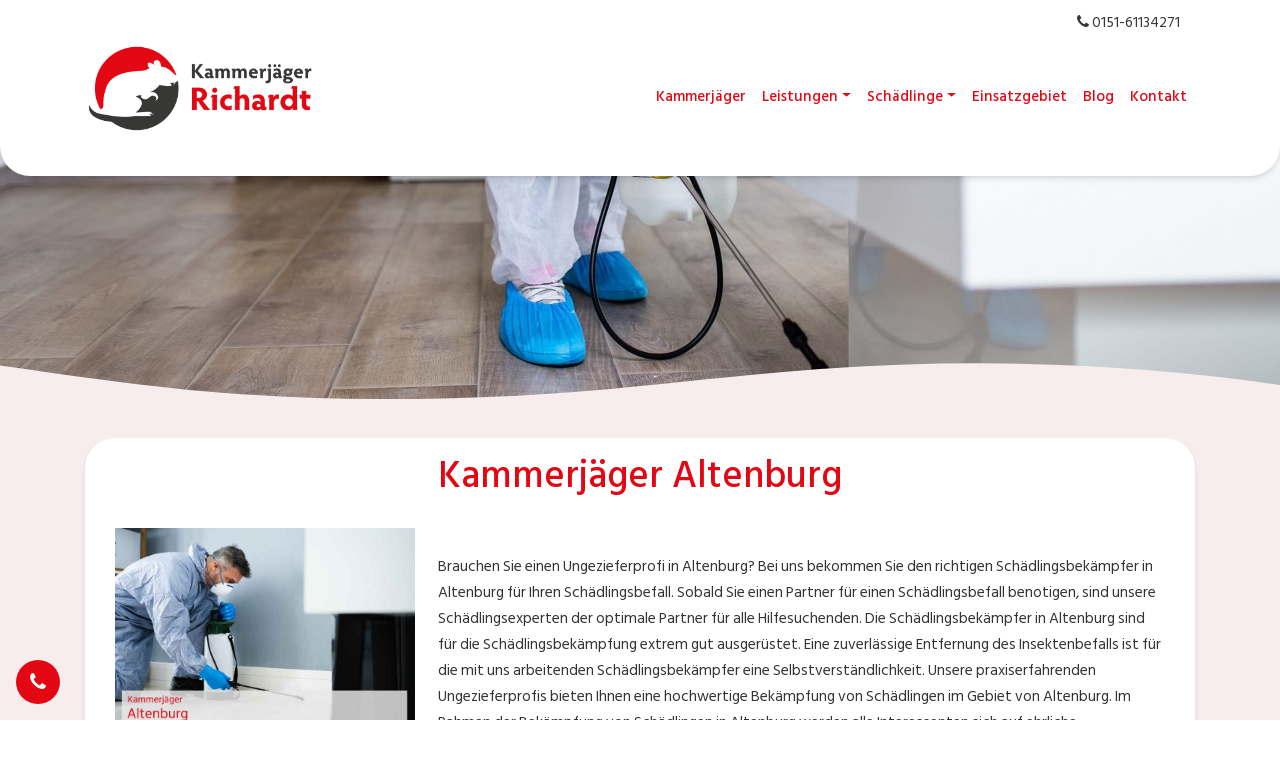

--- FILE ---
content_type: text/html; charset=UTF-8
request_url: https://www.kammerjaeger-richardt.de/kammerjaeger-altenburg
body_size: 19724
content:
<!DOCTYPE html>
<html lang="de">
<head>
	<meta charset="UTF-8">
	<meta name="viewport" content="width=device-width, initial-scale=1, shrink-to-fit=no">
	<link rel="profile" href="https://gmpg.org/xfn/11">
	<link rel="preconnect" href="https://fonts.gstatic.com">
	
	<meta name='robots' content='index, follow, max-image-preview:large, max-snippet:-1, max-video-preview:-1' />

	<!-- This site is optimized with the Yoast SEO plugin v23.1 - https://yoast.com/wordpress/plugins/seo/ -->
	<title>Kammerjäger Altenburg - Kammerjäger Richardt</title>
<link data-rocket-preload as="style" href="https://fonts.googleapis.com/css2?family=Hind+Siliguri:wght@300;400;500;600&#038;display=swap" rel="preload">
<link href="https://fonts.googleapis.com/css2?family=Hind+Siliguri:wght@300;400;500;600&#038;display=swap" media="print" onload="this.media=&#039;all&#039;" rel="stylesheet">
<noscript><link rel="stylesheet" href="https://fonts.googleapis.com/css2?family=Hind+Siliguri:wght@300;400;500;600&#038;display=swap"></noscript>
<style id="rocket-critical-css">:root{--wp-admin-theme-color:#007cba;--wp-admin-theme-color-darker-10:#006ba1;--wp-admin-theme-color-darker-20:#005a87}:root{--blue:#007bff;--indigo:#6610f2;--purple:#6f42c1;--pink:#e83e8c;--red:#dc3545;--orange:#fd7e14;--yellow:#ffc107;--green:#28a745;--teal:#20c997;--cyan:#17a2b8;--white:#fff;--gray:#6c757d;--gray-dark:#343a40;--primary:#0b57b2;--secondary:#569cd6;--success:#28a745;--info:#17a2b8;--warning:#ffc107;--danger:#dc3545;--light:#f8f9fa;--dark:#343a40;--breakpoint-xs:0;--breakpoint-sm:576px;--breakpoint-md:768px;--breakpoint-lg:992px;--breakpoint-xl:1200px;--font-family-sans-serif:-apple-system,BlinkMacSystemFont,"Segoe UI",Roboto,"Helvetica Neue",Arial,"Noto Sans",sans-serif,"Apple Color Emoji","Segoe UI Emoji","Segoe UI Symbol","Noto Color Emoji";--font-family-monospace:SFMono-Regular,Menlo,Monaco,Consolas,"Liberation Mono","Courier New",monospace}*,::after,::before{-webkit-box-sizing:border-box;box-sizing:border-box}html{font-family:sans-serif;line-height:1.15;-webkit-text-size-adjust:100%}article,header,main,nav{display:block}body{margin:0;font-family:"Hind Siliguri",sans-serif;font-size:.95rem;font-weight:400;line-height:1.75;color:#333;text-align:left;background-color:#fff}h1{margin-top:0;margin-bottom:1rem}p{margin-top:0;margin-bottom:1rem}ul{margin-top:0;margin-bottom:1rem}ul ul{margin-bottom:0}a{color:#0b57b2;text-decoration:none;background-color:transparent}img{vertical-align:middle;border-style:none}svg{overflow:hidden;vertical-align:middle}label{display:inline-block;margin-bottom:.5rem}button{border-radius:0}button,input{margin:0;font-family:inherit;font-size:inherit;line-height:inherit}button,input{overflow:visible}button{text-transform:none}[type=button],button{-webkit-appearance:button}[type=button]::-moz-focus-inner,button::-moz-focus-inner{padding:0;border-style:none}input[type=checkbox]{-webkit-box-sizing:border-box;box-sizing:border-box;padding:0}::-webkit-file-upload-button{font:inherit;-webkit-appearance:button}h1{margin-bottom:1rem;font-family:"Hind Siliguri",sans-serif;font-weight:500;line-height:1.2;color:#0b57b2}h1{font-size:2.375rem}@media (max-width:1200px){h1{font-size:calc(1.3625rem + 1.35vw)}}.img-fluid{max-width:100%;height:auto}.container,.container-fluid{width:100%;padding-right:15px;padding-left:15px;margin-right:auto;margin-left:auto}@media (min-width:576px){.container{max-width:540px}}@media (min-width:768px){.container{max-width:720px}}@media (min-width:992px){.container{max-width:960px}}@media (min-width:1200px){.container{max-width:1140px}}.row{display:-webkit-box;display:-ms-flexbox;display:flex;-ms-flex-wrap:wrap;flex-wrap:wrap;margin-right:-15px;margin-left:-15px}.no-gutters{margin-right:0;margin-left:0}.col-md{position:relative;width:100%;padding-right:15px;padding-left:15px}@media (min-width:768px){.col-md{-ms-flex-preferred-size:0;flex-basis:0;-webkit-box-flex:1;-ms-flex-positive:1;flex-grow:1;max-width:100%}}.collapse:not(.show){display:none}.dropdown{position:relative}.dropdown-toggle{white-space:nowrap}.dropdown-toggle::after{display:inline-block;margin-left:.255em;vertical-align:.255em;content:"";border-top:.3em solid;border-right:.3em solid transparent;border-bottom:0;border-left:.3em solid transparent}.dropdown-menu{position:absolute;top:100%;left:0;z-index:1000;display:none;float:left;min-width:10rem;padding:.5rem 0;margin:.125rem 0 0;font-size:.95rem;color:#333;text-align:left;list-style:none;background-color:#fff;background-clip:padding-box;border:1px solid rgba(0,0,0,.15)}.dropdown-item{display:block;width:100%;padding:.25rem 1.5rem;clear:both;font-weight:300;color:#212529;text-align:inherit;white-space:nowrap;background-color:transparent;border:0}.nav-link{display:block;padding:.5rem 1rem}.navbar{position:relative;display:-webkit-box;display:-ms-flexbox;display:flex;-ms-flex-wrap:wrap;flex-wrap:wrap;-webkit-box-align:center;-ms-flex-align:center;align-items:center;-webkit-box-pack:justify;-ms-flex-pack:justify;justify-content:space-between;padding:.5rem 1rem}.navbar .container{display:-webkit-box;display:-ms-flexbox;display:flex;-ms-flex-wrap:wrap;flex-wrap:wrap;-webkit-box-align:center;-ms-flex-align:center;align-items:center;-webkit-box-pack:justify;-ms-flex-pack:justify;justify-content:space-between}.navbar-brand{display:inline-block;padding-top:.29219rem;padding-bottom:.29219rem;margin-right:1rem;font-size:1.1875rem;line-height:inherit;white-space:nowrap}.navbar-nav{display:-webkit-box;display:-ms-flexbox;display:flex;-webkit-box-orient:vertical;-webkit-box-direction:normal;-ms-flex-direction:column;flex-direction:column;padding-left:0;margin-bottom:0;list-style:none}.navbar-nav .nav-link{padding-right:0;padding-left:0}.navbar-nav .dropdown-menu{position:static;float:none}.navbar-collapse{-ms-flex-preferred-size:100%;flex-basis:100%;-webkit-box-flex:1;-ms-flex-positive:1;flex-grow:1;-webkit-box-align:center;-ms-flex-align:center;align-items:center}.navbar-toggler{padding:.25rem .75rem;font-size:1.1875rem;line-height:1;background-color:transparent;border:1px solid transparent}.navbar-toggler-icon{display:inline-block;width:1.5em;height:1.5em;vertical-align:middle;content:"";background:no-repeat center center;background-size:100% 100%}@media (max-width:991.98px){.navbar-expand-lg>.container{padding-right:0;padding-left:0}}@media (min-width:992px){.navbar-expand-lg{-webkit-box-orient:horizontal;-webkit-box-direction:normal;-ms-flex-flow:row nowrap;flex-flow:row nowrap;-webkit-box-pack:start;-ms-flex-pack:start;justify-content:flex-start}.navbar-expand-lg .navbar-nav{-webkit-box-orient:horizontal;-webkit-box-direction:normal;-ms-flex-direction:row;flex-direction:row}.navbar-expand-lg .navbar-nav .dropdown-menu{position:absolute}.navbar-expand-lg .navbar-nav .nav-link{padding-right:.5rem;padding-left:.5rem}.navbar-expand-lg>.container{-ms-flex-wrap:nowrap;flex-wrap:nowrap}.navbar-expand-lg .navbar-collapse{display:-webkit-box!important;display:-ms-flexbox!important;display:flex!important;-ms-flex-preferred-size:auto;flex-basis:auto}.navbar-expand-lg .navbar-toggler{display:none}}.navbar-light .navbar-brand{color:rgba(0,0,0,.9)}.navbar-light .navbar-nav .nav-link{color:rgba(0,0,0,.5)}.navbar-light .navbar-nav .active>.nav-link{color:rgba(0,0,0,.9)}.navbar-light .navbar-toggler{color:rgba(0,0,0,.5);border-color:rgba(0,0,0,.1)}.navbar-light .navbar-toggler-icon{background-image:url("data:image/svg+xml,%3csvg xmlns='http://www.w3.org/2000/svg' width='30' height='30' viewBox='0 0 30 30'%3e%3cpath stroke='rgba%280, 0, 0, 0.5%29' stroke-linecap='round' stroke-miterlimit='10' stroke-width='2' d='M4 7h22M4 15h22M4 23h22'/%3e%3c/svg%3e")}@-webkit-keyframes progress-bar-stripes{from{background-position:1rem 0}to{background-position:0 0}}@keyframes progress-bar-stripes{from{background-position:1rem 0}to{background-position:0 0}}.progress{display:-webkit-box;display:-ms-flexbox;display:flex;height:1rem;overflow:hidden;line-height:0;font-size:.7125rem;background-color:#e9ecef}.progress-bar{display:-webkit-box;display:-ms-flexbox;display:flex;-webkit-box-orient:vertical;-webkit-box-direction:normal;-ms-flex-direction:column;flex-direction:column;-webkit-box-pack:center;-ms-flex-pack:center;justify-content:center;overflow:hidden;color:#fff;text-align:center;white-space:nowrap;background-color:#0b57b2}.progress-bar-striped{background-image:linear-gradient(45deg,rgba(255,255,255,.15) 25%,transparent 25%,transparent 50%,rgba(255,255,255,.15) 50%,rgba(255,255,255,.15) 75%,transparent 75%,transparent);background-size:1rem 1rem}.progress-bar-animated{-webkit-animation:progress-bar-stripes 1s linear infinite;animation:progress-bar-stripes 1s linear infinite}@media (prefers-reduced-motion:reduce){.progress-bar-animated{-webkit-animation:none;animation:none}}.close{float:right;font-size:1.425rem;font-weight:500;line-height:1;color:#000;text-shadow:0 1px 0 #fff;opacity:.5}@media (max-width:1200px){.close{font-size:calc(1.2675rem + .21vw)}}.carousel{position:relative}.carousel-inner{position:relative;width:100%;overflow:hidden}.carousel-inner::after{display:block;clear:both;content:""}.carousel-item{position:relative;display:none;float:left;width:100%;margin-right:-100%;-webkit-backface-visibility:hidden;backface-visibility:hidden}.carousel-item.active{display:block}.align-top{vertical-align:top!important}.d-none{display:none!important}.d-block{display:block!important}@media (min-width:576px){.d-sm-none{display:none!important}.d-sm-block{display:block!important}.d-sm-flex{display:-webkit-box!important;display:-ms-flexbox!important;display:flex!important}}@media (min-width:768px){.justify-content-md-center{-webkit-box-pack:center!important;-ms-flex-pack:center!important;justify-content:center!important}.align-items-md-center{-webkit-box-align:center!important;-ms-flex-align:center!important;align-items:center!important}}.float-right{float:right!important}.position-relative{position:relative!important}.sr-only{position:absolute;width:1px;height:1px;padding:0;margin:-1px;overflow:hidden;clip:rect(0,0,0,0);white-space:nowrap;border:0}.m-0{margin:0!important}.mt-0{margin-top:0!important}.my-1{margin-top:.25rem!important}.my-1{margin-bottom:.25rem!important}.mb-2{margin-bottom:.5rem!important}.p-0{padding:0!important}.px-0{padding-right:0!important}.pl-0,.px-0{padding-left:0!important}.pr-1,.px-1{padding-right:.25rem!important}.px-1{padding-left:.25rem!important}.p-2{padding:.5rem!important}.pr-2{padding-right:.5rem!important}.ml-auto{margin-left:auto!important}.wrapper{padding:30px 0}img{max-width:100%;height:auto}a.skip-link{position:fixed;z-index:1000;top:0;right:0}@font-face{font-family:FontAwesome;src:url(https://www.kammerjaeger-richardt.de/wp-content/themes/understrap-child/fonts/fontawesome-webfont.eot?v=4.7.0);src:url(https://www.kammerjaeger-richardt.de/wp-content/themes/understrap-child/fonts/fontawesome-webfont.eot?#iefix&v=4.7.0) format("embedded-opentype"),url(https://www.kammerjaeger-richardt.de/wp-content/themes/understrap-child/fonts/fontawesome-webfont.woff2?v=4.7.0) format("woff2"),url(https://www.kammerjaeger-richardt.de/wp-content/themes/understrap-child/fonts/fontawesome-webfont.woff?v=4.7.0) format("woff"),url(https://www.kammerjaeger-richardt.de/wp-content/themes/understrap-child/fonts/fontawesome-webfont.ttf?v=4.7.0) format("truetype"),url(https://www.kammerjaeger-richardt.de/wp-content/themes/understrap-child/fonts/fontawesome-webfont.svg?v=4.7.0#fontawesomeregular) format("svg");font-weight:400;font-style:normal}.fa{display:inline-block;font:normal normal normal 14px/1 FontAwesome;font-size:inherit;text-rendering:auto;-webkit-font-smoothing:antialiased;-moz-osx-font-smoothing:grayscale}.fa-lg{font-size:1.33333em;line-height:.75em;vertical-align:-15%}.fa-phone:before{content:""}.navbar-expand-lg>.container{-ms-flex-wrap:wrap;flex-wrap:wrap}.header-topbar{width:100%}.header-topbar .textwidget{margin-left:auto}.header-topbar a{color:#569cd6}@media (max-width:991.98px){.header-topbar{display:none}}#wrapper-navbar{padding-top:10px;position:fixed;width:100%;z-index:1;top:0;background:#fff;border-bottom-left-radius:30px;border-bottom-right-radius:30px;-webkit-box-shadow:0 4px 6px -1px rgba(0,0,0,.1),0 2px 4px -1px rgba(0,0,0,.06);box-shadow:0 4px 6px -1px rgba(0,0,0,.1),0 2px 4px -1px rgba(0,0,0,.06)}@media (max-width:991.98px){#wrapper-navbar{padding-top:0}}#wrapper-navbar .nav-link{color:#0b57b2;font-weight:500}#wrapper-navbar .active .nav-link{color:#07346a}.navbar{padding-top:0;background:0 0}@media (max-width:991.98px){.navbar{padding-bottom:2px}}.navbar .nav-link{color:#333;background:0 0}.navbar .navbar-brand{margin-top:0}@media (max-width:991.98px){.navbar .navbar-brand{display:block;width:100%;text-align:center}}@media (max-width:767.98px){.navbar .navbar-brand{display:block;width:100%;text-align:center}}.navbar .navbar-brand img{max-width:230px;max-height:170px;width:auto}@media (max-width:991.98px){.navbar .navbar-brand img{width:160px}}.navbar .navbar-collapse{margin-top:20px}.navbar .navbar-toggler{float:right;position:absolute;right:15px;top:40px;-webkit-transform:translate(0,-50%);transform:translate(0,-50%);border:none}.navbar .dropdown-menu{background:#fff;border:none}@media (min-width:768px){.navbar .dropdown-menu{margin-top:25px}}#page{background:#edf2f7}#page-wrapper{padding-bottom:0}body,html{overflow-x:hidden}.custom-shape-divider-bottom-1608644386{position:absolute;bottom:0;left:0;width:100%;overflow:hidden;line-height:0;-webkit-transform:rotate(180deg);transform:rotate(180deg)}.custom-shape-divider-bottom-1608644386 svg{position:relative;display:block;width:calc(134% + 1.3px);height:66px}@media (max-width:991.98px){.custom-shape-divider-bottom-1608644386 svg{height:30px}}.custom-shape-divider-bottom-1608644386 .shape-fill{fill:#edf2f7}.container{margin-bottom:30px}.container-rounded{padding:15px 30px;-webkit-box-shadow:0 4px 6px -1px rgba(0,0,0,.1),0 2px 4px -1px rgba(0,0,0,.06);box-shadow:0 4px 6px -1px rgba(0,0,0,.1),0 2px 4px -1px rgba(0,0,0,.06);border-radius:30px;margin-bottom:45px;background-color:#fff}.aside-contact{overflow:hidden;z-index:1020;background-color:#0b57b2;color:#fff;bottom:15px;left:15px;position:fixed;opacity:1;width:3em;height:3em;border:1px solid #fff;border-radius:50px}.aside-contact i{position:absolute;top:50%;left:50%;-webkit-transform:translate(-50%,-50%);transform:translate(-50%,-50%)}h1{position:relative;margin-bottom:30px;text-align:center}p:after{content:"";clear:both;display:table}html{box-sizing:border-box;-ms-overflow-style:scrollbar}.sp-dsgvo *,.sp-dsgvo ::after,.sp-dsgvo ::before{box-sizing:inherit}.sp-dsgvo .container-fluid{width:100%;padding-right:15px;padding-left:15px;margin-right:auto;margin-left:auto}.sp-dsgvo .lwb-row{display:-ms-flexbox;display:flex;-ms-flex-wrap:wrap;flex-wrap:wrap;margin-right:-15px;margin-left:-15px}.sp-dsgvo .no-gutters{margin-right:0;margin-left:0}.sp-dsgvo .lwb-col,.sp-dsgvo .lwb-col-10,.sp-dsgvo .lwb-col-12,.sp-dsgvo .lwb-col-2,.sp-dsgvo .lwb-col-4,.sp-dsgvo .lwb-col-8,.sp-dsgvo .lwb-col-md-1,.sp-dsgvo .lwb-col-md-2,.sp-dsgvo .lwb-col-md-4,.sp-dsgvo .lwb-col-md-5{position:relative;width:100%;padding-right:15px;padding-left:15px}.sp-dsgvo .lwb-col{-ms-flex-preferred-size:0;flex-basis:0;-ms-flex-positive:1;flex-grow:1;max-width:100%}.sp-dsgvo .lwb-col-2{-ms-flex:0 0 16.666667%;flex:0 0 16.666667%;max-width:16.666667%}.sp-dsgvo .lwb-col-4{-ms-flex:0 0 33.333333%;flex:0 0 33.333333%;max-width:33.333333%}.sp-dsgvo .lwb-col-8{-ms-flex:0 0 66.666667%;flex:0 0 66.666667%;max-width:66.666667%}.sp-dsgvo .lwb-col-10{-ms-flex:0 0 83.333333%;flex:0 0 83.333333%;max-width:83.333333%}.sp-dsgvo .lwb-col-12{-ms-flex:0 0 100%;flex:0 0 100%;max-width:100%}@media (min-width:768px){.sp-dsgvo .lwb-col-md-1{-ms-flex:0 0 8.333333%;flex:0 0 8.333333%;max-width:8.333333%}.sp-dsgvo .lwb-col-md-2{-ms-flex:0 0 16.666667%;flex:0 0 16.666667%;max-width:16.666667%}.sp-dsgvo .lwb-col-md-4{-ms-flex:0 0 33.333333%;flex:0 0 33.333333%;max-width:33.333333%}.sp-dsgvo .lwb-col-md-5{-ms-flex:0 0 41.666667%;flex:0 0 41.666667%;max-width:41.666667%}}.sp-dsgvo .align-top{vertical-align:top!important}.sp-dsgvo .d-none{display:none!important}.sp-dsgvo .d-block{display:block!important}@media (min-width:576px){.sp-dsgvo .d-sm-none{display:none!important}.sp-dsgvo .d-sm-block{display:block!important}.sp-dsgvo .d-sm-flex{display:-ms-flexbox!important;display:flex!important}}@media (min-width:768px){.sp-dsgvo .justify-content-md-center{-ms-flex-pack:center!important;justify-content:center!important}.sp-dsgvo .align-items-md-center{-ms-flex-align:center!important;align-items:center!important}}.sp-dsgvo .float-right{float:right!important}.sp-dsgvo .m-0{margin:0!important}.sp-dsgvo .mt-0{margin-top:0!important}.sp-dsgvo .my-1{margin-top:.25rem!important}.sp-dsgvo .my-1{margin-bottom:.25rem!important}.sp-dsgvo .mb-2{margin-bottom:.5rem!important}.sp-dsgvo .p-0{padding:0!important}.sp-dsgvo .px-0{padding-right:0!important}.sp-dsgvo .pl-0,.sp-dsgvo .px-0{padding-left:0!important}.sp-dsgvo .pr-1,.sp-dsgvo .px-1{padding-right:.25rem!important}.sp-dsgvo .px-1{padding-left:.25rem!important}.sp-dsgvo .p-2{padding:.5rem!important}.sp-dsgvo .pr-2{padding-right:.5rem!important}.sp-dsgvo .ml-auto{margin-left:auto!important}@media (min-width:768px){.sp-dsgvo .lwb-d-md-flex{display:-ms-flexbox!important;display:flex!important}}#cookie-notice{display:none;position:fixed;width:100%;box-sizing:border-box;height:auto;z-index:100000;font-size:13px;line-height:20px;left:0;text-align:center;background-color:#333;color:#fff}@media only screen and (max-width:375px){#cookie-notice{height:auto!important}}.cookie-notice-container{padding:10px;text-align:center;width:100%;display:block}@media only screen and (max-width:576px){.cookie-notice-container{text-align:center}#cn-notice-text{display:block}}.cn-bottom{bottom:0}#cookie-notice .button{margin-left:10px}#cookie-notice .button.button-default{font-family:sans-serif;line-height:18px;padding:2px 20px;background-image:none;-moz-box-sizing:border-box;border-radius:2px;border-style:solid;border-width:1px;display:inline-block;font-size:12px;font-style:normal;text-decoration:none;text-transform:uppercase;white-space:nowrap;outline:0;width:fit-content;height:fit-content}@media only screen and (max-width:576px){#cookie-notice .button.button-default{display:block;width:100%;text-align:center;margin:5px 0 0 0;padding:5px}}@font-face{font-family:'Roboto';font-style:italic;font-weight:300;src:local('Roboto Light Italic'),local('Roboto-LightItalic'),url(https://www.kammerjaeger-richardt.de/wp-content/plugins/shapepress-dsgvo/public/css/fonts/roboto/Roboto-LightItalic-webfont.woff) format('woff');font-display:swap}@font-face{font-family:'Roboto';font-style:italic;font-weight:400;src:local('Roboto Italic'),local('Roboto-Italic'),url(https://www.kammerjaeger-richardt.de/wp-content/plugins/shapepress-dsgvo/public/css/fonts/roboto/Roboto-Italic-webfont.woff) format('woff');font-display:swap}@font-face{font-family:'Roboto';font-style:italic;font-weight:700;src:local('Roboto Bold Italic'),local('Roboto-BoldItalic'),url(https://www.kammerjaeger-richardt.de/wp-content/plugins/shapepress-dsgvo/public/css/fonts/roboto/Roboto-BoldItalic-webfont.woff) format('woff');font-display:swap}@font-face{font-family:'Roboto';font-style:italic;font-weight:900;src:local('Roboto Black Italic'),local('Roboto-BlackItalic'),url(https://www.kammerjaeger-richardt.de/wp-content/plugins/shapepress-dsgvo/public/css/fonts/roboto/Roboto-BlackItalic-webfont.woff) format('woff');font-display:swap}@font-face{font-family:'Roboto';font-style:normal;font-weight:300;src:local('Roboto Light'),local('Roboto-Light'),url(https://www.kammerjaeger-richardt.de/wp-content/plugins/shapepress-dsgvo/public/css/fonts/roboto/Roboto-Light-webfont.woff) format('woff');font-display:swap}@font-face{font-family:'Roboto';font-style:normal;font-weight:400;src:local('Roboto Regular'),local('Roboto-Regular'),url(https://www.kammerjaeger-richardt.de/wp-content/plugins/shapepress-dsgvo/public/css/fonts/roboto/Roboto-Regular-webfont.woff) format('woff');font-display:swap}@font-face{font-family:'Roboto';font-style:normal;font-weight:700;src:local('Roboto Bold'),local('Roboto-Bold'),url(https://www.kammerjaeger-richardt.de/wp-content/plugins/shapepress-dsgvo/public/css/fonts/roboto/Roboto-Bold-webfont.woff) format('woff');font-display:swap}@font-face{font-family:'Roboto';font-style:normal;font-weight:900;src:local('Roboto Black'),local('Roboto-Black'),url(https://www.kammerjaeger-richardt.de/wp-content/plugins/shapepress-dsgvo/public/css/fonts/roboto/Roboto-Black-webfont.woff) format('woff');font-display:swap}.sp-dsgvo-popup-overlay{position:fixed;left:0;top:0;width:100%;height:100%;background-color:rgba(34,34,34,.8);z-index:9999999}.sp-dsgvo-privacy-popup{position:absolute;left:50%;top:50%;transform:translate(-50%,-50%);width:100%;max-width:500px;font-family:'Roboto',Roboto,"Helvetica Neue",Arial,sans-serif;font-size:22px;padding-bottom:10px;padding-left:5px!important;padding-right:5px!important;line-height:normal;background-color:white;color:black;letter-spacing:normal;box-sizing:border-box}@media (max-width:320px){.sp-dsgvo-privacy-popup{max-width:310px;font-size:18px}}@media (max-width:540px){.sp-dsgvo-privacy-popup{max-width:360px;font-size:20px}}@media (min-width:541px){.sp-dsgvo-privacy-popup{max-width:620px}}.sp-dsgvo-popup-overlay.sp-dsgvo-overlay-hidden{display:none}.sp-dsgvo-privacy-popup .sp-dsgvo-popup-top{padding:20px 10px 10px 10px;box-sizing:border-box}.sp-dsgvo-privacy-popup .sp-dsgvo-popup-more-information-top{padding:10px;height:50px;box-sizing:border-box}.sp-dsgvo-popup-close,.sp-dsgvo-popup-more-information-close{height:10px}a.sp-dsgvo-popup-close,a.close{background:none!important;border:none!important}.sp-dsgvo-popup-close svg{vertical-align:top}.sp-dsgvo-popup-more-information-close svg{vertical-align:middle}.sp-dsgvo-popup-close svg line{stroke-width:2px;stroke:#000000}.sp-dsgvo-privacy-popup .sp-dsgvo-logo-wrapper{width:40px;float:left;margin-right:5px}.sp-dsgvo-privacy-popup .sp-dsgvo-logo-wrapper img{max-height:35px;max-width:35px;position:relative}@media (max-width:480px){.sp-dsgvo-privacy-popup .sp-dsgvo-logo-wrapper img{max-width:100px}}.sp-dsgvo-header-description-text{font-size:0.65em}.sp-dsgvo-privacy-popup .sp-dsgvo-link-wrapper a,.sp-dsgvo-privacy-popup .sp-dsgvo-link-wrapper span{font-size:0.5em;font-weight:bold;color:#555555}.sp-dsgvo-privacy-popup .sp-dsgvo-lang-wrapper{display:flex;justify-content:flex-end}.sp-dsgvo-popup-more-information-content{overflow-y:auto;overflow-x:hidden}@media (max-width:540px){.sp-dsgvo-popup-more-information-content{overflow-y:scroll;max-height:330px}}.sp-dsgvo-privacy-popup span{font-size:0.7em}@media (max-height:568px){.sp-dsgvo-privacy-content-category-content{max-height:250px!important}.sp-dsgvo-popup-more-information-content{max-height:280px!important}}@media (min-height:569px) and (max-height:667px){.sp-dsgvo-privacy-content-category-content,.sp-dsgvo-popup-more-information-content{max-height:370px!important}}@media (min-height:668px){.sp-dsgvo-privacy-content-category-content,.sp-dsgvo-popup-more-information-content{max-height:430px!important}}.sp-dsgvo-privacy-popup-title{font-size:0.9em;font-weight:500;margin-bottom:0}.sp-dsgvo-privacy-content{padding:10px}.sp-dsgvo-category-container{border-radius:3px;background-color:#F0F0F0;padding:10px 15px 10px 15px;margin-bottom:5px}.sp-dsgvo-popup-more-information-title{font-size:0.8em;font-weight:bold}.sp-dsgvo-category-item-toggle input[type=checkbox]{height:0;width:0;visibility:hidden;display:block}.sp-dsgvo-category-item-toggle label{margin-bottom:0}.sp-dsgvo-category-item-toggle>.switch{display:block;margin-bottom:5px}.switch{position:relative;display:inline-block;vertical-align:top;width:65px;height:24px;padding:2px;border-radius:18px}.switch-input{position:absolute;top:0;left:0;opacity:0}.switch-label{position:relative;display:block;height:20px;font-size:11px!important;text-transform:uppercase;background:#eceeef;border-radius:inherit;box-shadow:inset 0 1px 2px rgba(0,0,0,0.12),inset 0 0 2px rgba(0,0,0,0.15)}.switch-label:before,.switch-label:after{position:absolute;top:50%;margin-top:-.5em;line-height:1}.switch-label:before{content:attr(data-off);right:11px;color:#aaa;text-shadow:0 1px rgba(255,255,255,0.5)}.switch-label:after{content:attr(data-on);left:11px;color:white;text-shadow:0 1px rgba(0,0,0,0.2);opacity:0}.switch-handle{position:absolute;top:4px;left:4px;width:17px;height:17px;background:white;border-radius:10px;box-shadow:1px 1px 5px rgba(0,0,0,0.2);background-image:-webkit-linear-gradient(top,white 40%,#f0f0f0);background-image:-moz-linear-gradient(top,white 40%,#f0f0f0);background-image:-o-linear-gradient(top,white 40%,#f0f0f0);background-image:linear-gradient(to bottom,white 40%,#f0f0f0)}.switch-handle:before{content:'';position:absolute;top:50%;left:50%;margin:-6px 0 0 -6px;width:12px;height:12px;background:#f9f9f9;border-radius:6px;box-shadow:inset 0 1px rgba(0,0,0,0.02);background-image:-webkit-linear-gradient(top,#eeeeee,white);background-image:-moz-linear-gradient(top,#eeeeee,white);background-image:-o-linear-gradient(top,#eeeeee,white);background-image:linear-gradient(to bottom,#eeeeee,white)}.sp-dsgvo-privacy-bottom a.sp-dsgvo-popup-button{text-transform:uppercase;font-size:0.62em;font-weight:500!important;padding:6px 11px 6px 11px!important;display:inline-block!important;position:relative;box-shadow:inset 0 1px rgba(0,0,0,0.02)!important;border-radius:3px!important;color:white!important;text-decoration:none!important}@media (max-width:540px){.sp-dsgvo-privacy-bottom a.sp-dsgvo-popup-button{margin-left:0px!important;margin-right:0px!important;;text-align:center;font-size:0.55em;padding:5px 5px 5px 5px!important}}.sp-dsgvo-privacy-bottom a.green{color:white;border-color:#4fb845;background-color:#4fb845}.sp-dsgvo .progress{display:-webkit-box;display:-ms-flexbox;display:flex;height:10px;overflow:hidden;font-size:0.703125rem;background-color:#ccc;border-radius:0px}.sp-dsgvo .progress-bar-animated{-webkit-animation:progress-bar-stripes 1s linear infinite;animation:progress-bar-stripes 1s linear infinite}.sp-dsgvo .progress-bar-striped{background-image:linear-gradient(45deg,rgba(255,255,255,0.15) 25%,transparent 25%,transparent 50%,rgba(255,255,255,0.15) 50%,rgba(255,255,255,0.15) 75%,transparent 75%,transparent);background-size:1rem 1rem}.sp-dsgvo .progress-bar{display:-webkit-box;display:-ms-flexbox;display:flex;-webkit-box-orient:vertical;-webkit-box-direction:normal;-ms-flex-direction:column;flex-direction:column;-webkit-box-pack:center;-ms-flex-pack:center;justify-content:center;color:#fff;text-align:center;white-space:nowrap;background-color:#999;font-size:12px;font-weight:500}@-webkit-keyframes progress-bar-stripes{from{background-position:1rem 0}to{background-position:0 0}}@keyframes progress-bar-stripes{from{background-position:1rem 0}to{background-position:0 0}}</style>
	<link rel="canonical" href="https://www.kammerjaeger-richardt.de/kammerjaeger-altenburg/" />
	<meta property="og:locale" content="de_DE" />
	<meta property="og:type" content="article" />
	<meta property="og:title" content="Kammerjäger Altenburg - Kammerjäger Richardt" />
	<meta property="og:description" content="Kammerjäger Altenburg Brauchen Sie einen Ungezieferprofi in Altenburg? Bei uns bekommen Sie den richtigen Schädlingsbekämpfer in Altenburg für Ihren Schädlingsbefall. Sobald Sie einen Partner für einen Schädlingsbefall benotigen, sind unsere Schädlingsexperten der optimale Partner für alle Hilfesuchenden. Die Schädlingsbekämpfer in Altenburg sind für die Schädlingsbekämpfung extrem gut ausgerüstet. Eine zuverlässige Entfernung des Insektenbefalls ist für [...]Weiterlesen ... from Kammerjäger Altenburg" />
	<meta property="og:url" content="https://www.kammerjaeger-richardt.de/kammerjaeger-altenburg/" />
	<meta property="og:site_name" content="Kammerjäger Richardt" />
	<meta property="article:modified_time" content="2021-09-22T12:53:55+00:00" />
	<meta name="twitter:card" content="summary_large_image" />
	<meta name="twitter:label1" content="Geschätzte Lesezeit" />
	<meta name="twitter:data1" content="3 Minuten" />
	<script type="application/ld+json" class="yoast-schema-graph">{"@context":"https://schema.org","@graph":[{"@type":"WebPage","@id":"https://www.kammerjaeger-richardt.de/kammerjaeger-altenburg/","url":"https://www.kammerjaeger-richardt.de/kammerjaeger-altenburg/","name":"Kammerjäger Altenburg - Kammerjäger Richardt","isPartOf":{"@id":"https://www.kammerjaeger-richardt.de/#website"},"datePublished":"2021-09-15T12:52:39+00:00","dateModified":"2021-09-22T12:53:55+00:00","breadcrumb":{"@id":"https://www.kammerjaeger-richardt.de/kammerjaeger-altenburg/#breadcrumb"},"inLanguage":"de","potentialAction":[{"@type":"ReadAction","target":["https://www.kammerjaeger-richardt.de/kammerjaeger-altenburg/"]}]},{"@type":"BreadcrumbList","@id":"https://www.kammerjaeger-richardt.de/kammerjaeger-altenburg/#breadcrumb","itemListElement":[{"@type":"ListItem","position":1,"name":"Home","item":"https://www.kammerjaeger-richardt.de/"},{"@type":"ListItem","position":2,"name":"Kammerjäger Altenburg"}]},{"@type":"WebSite","@id":"https://www.kammerjaeger-richardt.de/#website","url":"https://www.kammerjaeger-richardt.de/","name":"Kammerjäger Richardt","description":"","publisher":{"@id":"https://www.kammerjaeger-richardt.de/#organization"},"potentialAction":[{"@type":"SearchAction","target":{"@type":"EntryPoint","urlTemplate":"https://www.kammerjaeger-richardt.de/?s={search_term_string}"},"query-input":"required name=search_term_string"}],"inLanguage":"de"},{"@type":"Organization","@id":"https://www.kammerjaeger-richardt.de/#organization","name":"Kammerjäger Richardt","url":"https://www.kammerjaeger-richardt.de/","logo":{"@type":"ImageObject","inLanguage":"de","@id":"https://www.kammerjaeger-richardt.de/#/schema/logo/image/","url":"https://www.kammerjaeger-richardt.de/wp-content/uploads/2020/12/logo-richardt.png","contentUrl":"https://www.kammerjaeger-richardt.de/wp-content/uploads/2020/12/logo-richardt.png","width":744,"height":300,"caption":"Kammerjäger Richardt"},"image":{"@id":"https://www.kammerjaeger-richardt.de/#/schema/logo/image/"}}]}</script>
	<!-- / Yoast SEO plugin. -->


<link href='https://fonts.gstatic.com' crossorigin rel='preconnect' />
<link rel="alternate" title="oEmbed (JSON)" type="application/json+oembed" href="https://www.kammerjaeger-richardt.de/wp-json/oembed/1.0/embed?url=https%3A%2F%2Fwww.kammerjaeger-richardt.de%2Fkammerjaeger-altenburg%2F" />
<link rel="alternate" title="oEmbed (XML)" type="text/xml+oembed" href="https://www.kammerjaeger-richardt.de/wp-json/oembed/1.0/embed?url=https%3A%2F%2Fwww.kammerjaeger-richardt.de%2Fkammerjaeger-altenburg%2F&#038;format=xml" />
<style id='wp-img-auto-sizes-contain-inline-css'>
img:is([sizes=auto i],[sizes^="auto," i]){contain-intrinsic-size:3000px 1500px}
/*# sourceURL=wp-img-auto-sizes-contain-inline-css */
</style>
<style id='wp-block-library-inline-css'>
:root{--wp-block-synced-color:#7a00df;--wp-block-synced-color--rgb:122,0,223;--wp-bound-block-color:var(--wp-block-synced-color);--wp-editor-canvas-background:#ddd;--wp-admin-theme-color:#007cba;--wp-admin-theme-color--rgb:0,124,186;--wp-admin-theme-color-darker-10:#006ba1;--wp-admin-theme-color-darker-10--rgb:0,107,160.5;--wp-admin-theme-color-darker-20:#005a87;--wp-admin-theme-color-darker-20--rgb:0,90,135;--wp-admin-border-width-focus:2px}@media (min-resolution:192dpi){:root{--wp-admin-border-width-focus:1.5px}}.wp-element-button{cursor:pointer}:root .has-very-light-gray-background-color{background-color:#eee}:root .has-very-dark-gray-background-color{background-color:#313131}:root .has-very-light-gray-color{color:#eee}:root .has-very-dark-gray-color{color:#313131}:root .has-vivid-green-cyan-to-vivid-cyan-blue-gradient-background{background:linear-gradient(135deg,#00d084,#0693e3)}:root .has-purple-crush-gradient-background{background:linear-gradient(135deg,#34e2e4,#4721fb 50%,#ab1dfe)}:root .has-hazy-dawn-gradient-background{background:linear-gradient(135deg,#faaca8,#dad0ec)}:root .has-subdued-olive-gradient-background{background:linear-gradient(135deg,#fafae1,#67a671)}:root .has-atomic-cream-gradient-background{background:linear-gradient(135deg,#fdd79a,#004a59)}:root .has-nightshade-gradient-background{background:linear-gradient(135deg,#330968,#31cdcf)}:root .has-midnight-gradient-background{background:linear-gradient(135deg,#020381,#2874fc)}:root{--wp--preset--font-size--normal:16px;--wp--preset--font-size--huge:42px}.has-regular-font-size{font-size:1em}.has-larger-font-size{font-size:2.625em}.has-normal-font-size{font-size:var(--wp--preset--font-size--normal)}.has-huge-font-size{font-size:var(--wp--preset--font-size--huge)}.has-text-align-center{text-align:center}.has-text-align-left{text-align:left}.has-text-align-right{text-align:right}.has-fit-text{white-space:nowrap!important}#end-resizable-editor-section{display:none}.aligncenter{clear:both}.items-justified-left{justify-content:flex-start}.items-justified-center{justify-content:center}.items-justified-right{justify-content:flex-end}.items-justified-space-between{justify-content:space-between}.screen-reader-text{border:0;clip-path:inset(50%);height:1px;margin:-1px;overflow:hidden;padding:0;position:absolute;width:1px;word-wrap:normal!important}.screen-reader-text:focus{background-color:#ddd;clip-path:none;color:#444;display:block;font-size:1em;height:auto;left:5px;line-height:normal;padding:15px 23px 14px;text-decoration:none;top:5px;width:auto;z-index:100000}html :where(.has-border-color){border-style:solid}html :where([style*=border-top-color]){border-top-style:solid}html :where([style*=border-right-color]){border-right-style:solid}html :where([style*=border-bottom-color]){border-bottom-style:solid}html :where([style*=border-left-color]){border-left-style:solid}html :where([style*=border-width]){border-style:solid}html :where([style*=border-top-width]){border-top-style:solid}html :where([style*=border-right-width]){border-right-style:solid}html :where([style*=border-bottom-width]){border-bottom-style:solid}html :where([style*=border-left-width]){border-left-style:solid}html :where(img[class*=wp-image-]){height:auto;max-width:100%}:where(figure){margin:0 0 1em}html :where(.is-position-sticky){--wp-admin--admin-bar--position-offset:var(--wp-admin--admin-bar--height,0px)}@media screen and (max-width:600px){html :where(.is-position-sticky){--wp-admin--admin-bar--position-offset:0px}}

/*# sourceURL=wp-block-library-inline-css */
</style><style id='global-styles-inline-css'>
:root{--wp--preset--aspect-ratio--square: 1;--wp--preset--aspect-ratio--4-3: 4/3;--wp--preset--aspect-ratio--3-4: 3/4;--wp--preset--aspect-ratio--3-2: 3/2;--wp--preset--aspect-ratio--2-3: 2/3;--wp--preset--aspect-ratio--16-9: 16/9;--wp--preset--aspect-ratio--9-16: 9/16;--wp--preset--color--black: #000000;--wp--preset--color--cyan-bluish-gray: #abb8c3;--wp--preset--color--white: #fff;--wp--preset--color--pale-pink: #f78da7;--wp--preset--color--vivid-red: #cf2e2e;--wp--preset--color--luminous-vivid-orange: #ff6900;--wp--preset--color--luminous-vivid-amber: #fcb900;--wp--preset--color--light-green-cyan: #7bdcb5;--wp--preset--color--vivid-green-cyan: #00d084;--wp--preset--color--pale-cyan-blue: #8ed1fc;--wp--preset--color--vivid-cyan-blue: #0693e3;--wp--preset--color--vivid-purple: #9b51e0;--wp--preset--color--blue: #007bff;--wp--preset--color--indigo: #6610f2;--wp--preset--color--purple: #5533ff;--wp--preset--color--pink: #e83e8c;--wp--preset--color--red: #dc3545;--wp--preset--color--orange: #fd7e14;--wp--preset--color--yellow: #ffc107;--wp--preset--color--green: #28a745;--wp--preset--color--teal: #20c997;--wp--preset--color--cyan: #17a2b8;--wp--preset--color--gray: #6c757d;--wp--preset--color--gray-dark: #343a40;--wp--preset--gradient--vivid-cyan-blue-to-vivid-purple: linear-gradient(135deg,rgb(6,147,227) 0%,rgb(155,81,224) 100%);--wp--preset--gradient--light-green-cyan-to-vivid-green-cyan: linear-gradient(135deg,rgb(122,220,180) 0%,rgb(0,208,130) 100%);--wp--preset--gradient--luminous-vivid-amber-to-luminous-vivid-orange: linear-gradient(135deg,rgb(252,185,0) 0%,rgb(255,105,0) 100%);--wp--preset--gradient--luminous-vivid-orange-to-vivid-red: linear-gradient(135deg,rgb(255,105,0) 0%,rgb(207,46,46) 100%);--wp--preset--gradient--very-light-gray-to-cyan-bluish-gray: linear-gradient(135deg,rgb(238,238,238) 0%,rgb(169,184,195) 100%);--wp--preset--gradient--cool-to-warm-spectrum: linear-gradient(135deg,rgb(74,234,220) 0%,rgb(151,120,209) 20%,rgb(207,42,186) 40%,rgb(238,44,130) 60%,rgb(251,105,98) 80%,rgb(254,248,76) 100%);--wp--preset--gradient--blush-light-purple: linear-gradient(135deg,rgb(255,206,236) 0%,rgb(152,150,240) 100%);--wp--preset--gradient--blush-bordeaux: linear-gradient(135deg,rgb(254,205,165) 0%,rgb(254,45,45) 50%,rgb(107,0,62) 100%);--wp--preset--gradient--luminous-dusk: linear-gradient(135deg,rgb(255,203,112) 0%,rgb(199,81,192) 50%,rgb(65,88,208) 100%);--wp--preset--gradient--pale-ocean: linear-gradient(135deg,rgb(255,245,203) 0%,rgb(182,227,212) 50%,rgb(51,167,181) 100%);--wp--preset--gradient--electric-grass: linear-gradient(135deg,rgb(202,248,128) 0%,rgb(113,206,126) 100%);--wp--preset--gradient--midnight: linear-gradient(135deg,rgb(2,3,129) 0%,rgb(40,116,252) 100%);--wp--preset--font-size--small: 13px;--wp--preset--font-size--medium: 20px;--wp--preset--font-size--large: 36px;--wp--preset--font-size--x-large: 42px;--wp--preset--spacing--20: 0.44rem;--wp--preset--spacing--30: 0.67rem;--wp--preset--spacing--40: 1rem;--wp--preset--spacing--50: 1.5rem;--wp--preset--spacing--60: 2.25rem;--wp--preset--spacing--70: 3.38rem;--wp--preset--spacing--80: 5.06rem;--wp--preset--shadow--natural: 6px 6px 9px rgba(0, 0, 0, 0.2);--wp--preset--shadow--deep: 12px 12px 50px rgba(0, 0, 0, 0.4);--wp--preset--shadow--sharp: 6px 6px 0px rgba(0, 0, 0, 0.2);--wp--preset--shadow--outlined: 6px 6px 0px -3px rgb(255, 255, 255), 6px 6px rgb(0, 0, 0);--wp--preset--shadow--crisp: 6px 6px 0px rgb(0, 0, 0);}:where(.is-layout-flex){gap: 0.5em;}:where(.is-layout-grid){gap: 0.5em;}body .is-layout-flex{display: flex;}.is-layout-flex{flex-wrap: wrap;align-items: center;}.is-layout-flex > :is(*, div){margin: 0;}body .is-layout-grid{display: grid;}.is-layout-grid > :is(*, div){margin: 0;}:where(.wp-block-columns.is-layout-flex){gap: 2em;}:where(.wp-block-columns.is-layout-grid){gap: 2em;}:where(.wp-block-post-template.is-layout-flex){gap: 1.25em;}:where(.wp-block-post-template.is-layout-grid){gap: 1.25em;}.has-black-color{color: var(--wp--preset--color--black) !important;}.has-cyan-bluish-gray-color{color: var(--wp--preset--color--cyan-bluish-gray) !important;}.has-white-color{color: var(--wp--preset--color--white) !important;}.has-pale-pink-color{color: var(--wp--preset--color--pale-pink) !important;}.has-vivid-red-color{color: var(--wp--preset--color--vivid-red) !important;}.has-luminous-vivid-orange-color{color: var(--wp--preset--color--luminous-vivid-orange) !important;}.has-luminous-vivid-amber-color{color: var(--wp--preset--color--luminous-vivid-amber) !important;}.has-light-green-cyan-color{color: var(--wp--preset--color--light-green-cyan) !important;}.has-vivid-green-cyan-color{color: var(--wp--preset--color--vivid-green-cyan) !important;}.has-pale-cyan-blue-color{color: var(--wp--preset--color--pale-cyan-blue) !important;}.has-vivid-cyan-blue-color{color: var(--wp--preset--color--vivid-cyan-blue) !important;}.has-vivid-purple-color{color: var(--wp--preset--color--vivid-purple) !important;}.has-black-background-color{background-color: var(--wp--preset--color--black) !important;}.has-cyan-bluish-gray-background-color{background-color: var(--wp--preset--color--cyan-bluish-gray) !important;}.has-white-background-color{background-color: var(--wp--preset--color--white) !important;}.has-pale-pink-background-color{background-color: var(--wp--preset--color--pale-pink) !important;}.has-vivid-red-background-color{background-color: var(--wp--preset--color--vivid-red) !important;}.has-luminous-vivid-orange-background-color{background-color: var(--wp--preset--color--luminous-vivid-orange) !important;}.has-luminous-vivid-amber-background-color{background-color: var(--wp--preset--color--luminous-vivid-amber) !important;}.has-light-green-cyan-background-color{background-color: var(--wp--preset--color--light-green-cyan) !important;}.has-vivid-green-cyan-background-color{background-color: var(--wp--preset--color--vivid-green-cyan) !important;}.has-pale-cyan-blue-background-color{background-color: var(--wp--preset--color--pale-cyan-blue) !important;}.has-vivid-cyan-blue-background-color{background-color: var(--wp--preset--color--vivid-cyan-blue) !important;}.has-vivid-purple-background-color{background-color: var(--wp--preset--color--vivid-purple) !important;}.has-black-border-color{border-color: var(--wp--preset--color--black) !important;}.has-cyan-bluish-gray-border-color{border-color: var(--wp--preset--color--cyan-bluish-gray) !important;}.has-white-border-color{border-color: var(--wp--preset--color--white) !important;}.has-pale-pink-border-color{border-color: var(--wp--preset--color--pale-pink) !important;}.has-vivid-red-border-color{border-color: var(--wp--preset--color--vivid-red) !important;}.has-luminous-vivid-orange-border-color{border-color: var(--wp--preset--color--luminous-vivid-orange) !important;}.has-luminous-vivid-amber-border-color{border-color: var(--wp--preset--color--luminous-vivid-amber) !important;}.has-light-green-cyan-border-color{border-color: var(--wp--preset--color--light-green-cyan) !important;}.has-vivid-green-cyan-border-color{border-color: var(--wp--preset--color--vivid-green-cyan) !important;}.has-pale-cyan-blue-border-color{border-color: var(--wp--preset--color--pale-cyan-blue) !important;}.has-vivid-cyan-blue-border-color{border-color: var(--wp--preset--color--vivid-cyan-blue) !important;}.has-vivid-purple-border-color{border-color: var(--wp--preset--color--vivid-purple) !important;}.has-vivid-cyan-blue-to-vivid-purple-gradient-background{background: var(--wp--preset--gradient--vivid-cyan-blue-to-vivid-purple) !important;}.has-light-green-cyan-to-vivid-green-cyan-gradient-background{background: var(--wp--preset--gradient--light-green-cyan-to-vivid-green-cyan) !important;}.has-luminous-vivid-amber-to-luminous-vivid-orange-gradient-background{background: var(--wp--preset--gradient--luminous-vivid-amber-to-luminous-vivid-orange) !important;}.has-luminous-vivid-orange-to-vivid-red-gradient-background{background: var(--wp--preset--gradient--luminous-vivid-orange-to-vivid-red) !important;}.has-very-light-gray-to-cyan-bluish-gray-gradient-background{background: var(--wp--preset--gradient--very-light-gray-to-cyan-bluish-gray) !important;}.has-cool-to-warm-spectrum-gradient-background{background: var(--wp--preset--gradient--cool-to-warm-spectrum) !important;}.has-blush-light-purple-gradient-background{background: var(--wp--preset--gradient--blush-light-purple) !important;}.has-blush-bordeaux-gradient-background{background: var(--wp--preset--gradient--blush-bordeaux) !important;}.has-luminous-dusk-gradient-background{background: var(--wp--preset--gradient--luminous-dusk) !important;}.has-pale-ocean-gradient-background{background: var(--wp--preset--gradient--pale-ocean) !important;}.has-electric-grass-gradient-background{background: var(--wp--preset--gradient--electric-grass) !important;}.has-midnight-gradient-background{background: var(--wp--preset--gradient--midnight) !important;}.has-small-font-size{font-size: var(--wp--preset--font-size--small) !important;}.has-medium-font-size{font-size: var(--wp--preset--font-size--medium) !important;}.has-large-font-size{font-size: var(--wp--preset--font-size--large) !important;}.has-x-large-font-size{font-size: var(--wp--preset--font-size--x-large) !important;}
/*# sourceURL=global-styles-inline-css */
</style>

<style id='classic-theme-styles-inline-css'>
/*! This file is auto-generated */
.wp-block-button__link{color:#fff;background-color:#32373c;border-radius:9999px;box-shadow:none;text-decoration:none;padding:calc(.667em + 2px) calc(1.333em + 2px);font-size:1.125em}.wp-block-file__button{background:#32373c;color:#fff;text-decoration:none}
/*# sourceURL=/wp-includes/css/classic-themes.min.css */
</style>
<link data-minify="1" rel='preload'  href='https://www.kammerjaeger-richardt.de/wp-content/cache/min/1/wp-content/themes/understrap-child/css/child-theme.min.css?ver=1719394035' data-rocket-async="style" as="style" onload="this.onload=null;this.rel='stylesheet'" onerror="this.removeAttribute('data-rocket-async')"  media='all' />
<link rel='preload'  href='https://www.kammerjaeger-richardt.de/wp-content/plugins/shapepress-dsgvo/public/css/bootstrap-grid.min.css?ver=3.1.35' data-rocket-async="style" as="style" onload="this.onload=null;this.rel='stylesheet'" onerror="this.removeAttribute('data-rocket-async')"  media='all' />
<link rel='preload'  href='https://www.kammerjaeger-richardt.de/wp-content/plugins/shapepress-dsgvo/public/css/sp-dsgvo-public.min.css?ver=3.1.35' data-rocket-async="style" as="style" onload="this.onload=null;this.rel='stylesheet'" onerror="this.removeAttribute('data-rocket-async')"  media='all' />
<link rel='preload'  href='https://www.kammerjaeger-richardt.de/wp-content/plugins/shapepress-dsgvo/public/css/sp-dsgvo-popup.min.css?ver=3.1.35' data-rocket-async="style" as="style" onload="this.onload=null;this.rel='stylesheet'" onerror="this.removeAttribute('data-rocket-async')"  media='all' />
<link rel='preload'  href='https://www.kammerjaeger-richardt.de/wp-content/plugins/shapepress-dsgvo/public/css/simplebar.min.css?ver=6.9' data-rocket-async="style" as="style" onload="this.onload=null;this.rel='stylesheet'" onerror="this.removeAttribute('data-rocket-async')"  media='all' />
<style id='rocket-lazyload-inline-css'>
.rll-youtube-player{position:relative;padding-bottom:56.23%;height:0;overflow:hidden;max-width:100%;}.rll-youtube-player:focus-within{outline: 2px solid currentColor;outline-offset: 5px;}.rll-youtube-player iframe{position:absolute;top:0;left:0;width:100%;height:100%;z-index:100;background:0 0}.rll-youtube-player img{bottom:0;display:block;left:0;margin:auto;max-width:100%;width:100%;position:absolute;right:0;top:0;border:none;height:auto;-webkit-transition:.4s all;-moz-transition:.4s all;transition:.4s all}.rll-youtube-player img:hover{-webkit-filter:brightness(75%)}.rll-youtube-player .play{height:100%;width:100%;left:0;top:0;position:absolute;background:url(https://www.kammerjaeger-richardt.de/wp-content/plugins/wp-rocket/assets/img/youtube.png) no-repeat center;background-color: transparent !important;cursor:pointer;border:none;}.wp-embed-responsive .wp-has-aspect-ratio .rll-youtube-player{position:absolute;padding-bottom:0;width:100%;height:100%;top:0;bottom:0;left:0;right:0}
/*# sourceURL=rocket-lazyload-inline-css */
</style>
<script src="https://www.kammerjaeger-richardt.de/wp-includes/js/jquery/jquery.min.js?ver=3.7.1" id="jquery-core-js"></script>

<script id="sp-dsgvo-js-extra">
var spDsgvoGeneralConfig = {"ajaxUrl":"https://www.kammerjaeger-richardt.de/wp-admin/admin-ajax.php","wpJsonUrl":"https://www.kammerjaeger-richardt.de/wp-json/legalweb/v1/","cookieName":"sp_dsgvo_cookie_settings","cookieVersion":"0","cookieLifeTime":"604800","cookieLifeTimeDismiss":"86400","locale":"de_DE","privacyPolicyPageId":"23","privacyPolicyPageUrl":"https://www.kammerjaeger-richardt.de/datenschutz/","imprintPageId":"24","imprintPageUrl":"https://www.kammerjaeger-richardt.de/impressum/","showNoticeOnClose":"1","initialDisplayType":"cookie_notice","allIntegrationSlugs":[],"noticeHideEffect":"none","noticeOnScroll":"","noticeOnScrollOffset":"100","currentPageId":"3852","forceCookieInfo":"0","clientSideBlocking":"0"};
var spDsgvoIntegrationConfig = [];
//# sourceURL=sp-dsgvo-js-extra
</script>

<link rel="https://api.w.org/" href="https://www.kammerjaeger-richardt.de/wp-json/" /><link rel="alternate" title="JSON" type="application/json" href="https://www.kammerjaeger-richardt.de/wp-json/wp/v2/pages/3852" /><meta name="generator" content="WordPress 6.9" />
<link rel='shortlink' href='https://www.kammerjaeger-richardt.de/?p=3852' />
<meta name="mobile-web-app-capable" content="yes">
<meta name="apple-mobile-web-app-capable" content="yes">
<meta name="apple-mobile-web-app-title" content="Kammerjäger Richardt - ">
<style>
    .sp-dsgvo-blocked-embedding-placeholder
    {
        color: #313334;
                    background: linear-gradient(90deg, #e3ffe7 0%, #d9e7ff 100%);            }

    a.sp-dsgvo-blocked-embedding-button-enable,
    a.sp-dsgvo-blocked-embedding-button-enable:hover,
    a.sp-dsgvo-blocked-embedding-button-enable:active {
        color: #313334;
        border-color: #313334;
        border-width: 2px;
    }

            .wp-embed-aspect-16-9 .sp-dsgvo-blocked-embedding-placeholder,
        .vc_video-aspect-ratio-169 .sp-dsgvo-blocked-embedding-placeholder,
        .elementor-aspect-ratio-169 .sp-dsgvo-blocked-embedding-placeholder{
            margin-top: -56.25%; /*16:9*/
        }

        .wp-embed-aspect-4-3 .sp-dsgvo-blocked-embedding-placeholder,
        .vc_video-aspect-ratio-43 .sp-dsgvo-blocked-embedding-placeholder,
        .elementor-aspect-ratio-43 .sp-dsgvo-blocked-embedding-placeholder{
            margin-top: -75%;
        }

        .wp-embed-aspect-3-2 .sp-dsgvo-blocked-embedding-placeholder,
        .vc_video-aspect-ratio-32 .sp-dsgvo-blocked-embedding-placeholder,
        .elementor-aspect-ratio-32 .sp-dsgvo-blocked-embedding-placeholder{
            margin-top: -66.66%;
        }
    </style>
            <style>
                /* latin */
                @font-face {
                    font-family: 'Roboto';
                    font-style: italic;
                    font-weight: 300;
                    src: local('Roboto Light Italic'),
                    local('Roboto-LightItalic'),
                    url(https://www.kammerjaeger-richardt.de/wp-content/plugins/shapepress-dsgvo/public/css/fonts/roboto/Roboto-LightItalic-webfont.woff) format('woff');
                    font-display: swap;

                }

                /* latin */
                @font-face {
                    font-family: 'Roboto';
                    font-style: italic;
                    font-weight: 400;
                    src: local('Roboto Italic'),
                    local('Roboto-Italic'),
                    url(https://www.kammerjaeger-richardt.de/wp-content/plugins/shapepress-dsgvo/public/css/fonts/roboto/Roboto-Italic-webfont.woff) format('woff');
                    font-display: swap;
                }

                /* latin */
                @font-face {
                    font-family: 'Roboto';
                    font-style: italic;
                    font-weight: 700;
                    src: local('Roboto Bold Italic'),
                    local('Roboto-BoldItalic'),
                    url(https://www.kammerjaeger-richardt.de/wp-content/plugins/shapepress-dsgvo/public/css/fonts/roboto/Roboto-BoldItalic-webfont.woff) format('woff');
                    font-display: swap;
                }

                /* latin */
                @font-face {
                    font-family: 'Roboto';
                    font-style: italic;
                    font-weight: 900;
                    src: local('Roboto Black Italic'),
                    local('Roboto-BlackItalic'),
                    url(https://www.kammerjaeger-richardt.de/wp-content/plugins/shapepress-dsgvo/public/css/fonts/roboto/Roboto-BlackItalic-webfont.woff) format('woff');
                    font-display: swap;
                }

                /* latin */
                @font-face {
                    font-family: 'Roboto';
                    font-style: normal;
                    font-weight: 300;
                    src: local('Roboto Light'),
                    local('Roboto-Light'),
                    url(https://www.kammerjaeger-richardt.de/wp-content/plugins/shapepress-dsgvo/public/css/fonts/roboto/Roboto-Light-webfont.woff) format('woff');
                    font-display: swap;
                }

                /* latin */
                @font-face {
                    font-family: 'Roboto';
                    font-style: normal;
                    font-weight: 400;
                    src: local('Roboto Regular'),
                    local('Roboto-Regular'),
                    url(https://www.kammerjaeger-richardt.de/wp-content/plugins/shapepress-dsgvo/public/css/fonts/roboto/Roboto-Regular-webfont.woff) format('woff');
                    font-display: swap;
                }

                /* latin */
                @font-face {
                    font-family: 'Roboto';
                    font-style: normal;
                    font-weight: 700;
                    src: local('Roboto Bold'),
                    local('Roboto-Bold'),
                    url(https://www.kammerjaeger-richardt.de/wp-content/plugins/shapepress-dsgvo/public/css/fonts/roboto/Roboto-Bold-webfont.woff) format('woff');
                    font-display: swap;
                }

                /* latin */
                @font-face {
                    font-family: 'Roboto';
                    font-style: normal;
                    font-weight: 900;
                    src: local('Roboto Black'),
                    local('Roboto-Black'),
                    url(https://www.kammerjaeger-richardt.de/wp-content/plugins/shapepress-dsgvo/public/css/fonts/roboto/Roboto-Black-webfont.woff) format('woff');
                    font-display: swap;
                }
            </style>
            <link rel="icon" href="https://www.kammerjaeger-richardt.de/wp-content/uploads/2020/12/cropped-favicon-richardt-32x32.png" sizes="32x32" />
<link rel="icon" href="https://www.kammerjaeger-richardt.de/wp-content/uploads/2020/12/cropped-favicon-richardt-192x192.png" sizes="192x192" />
<link rel="apple-touch-icon" href="https://www.kammerjaeger-richardt.de/wp-content/uploads/2020/12/cropped-favicon-richardt-180x180.png" />
<meta name="msapplication-TileImage" content="https://www.kammerjaeger-richardt.de/wp-content/uploads/2020/12/cropped-favicon-richardt-270x270.png" />
<noscript><style id="rocket-lazyload-nojs-css">.rll-youtube-player, [data-lazy-src]{display:none !important;}</style></noscript><script>
/*! loadCSS rel=preload polyfill. [c]2017 Filament Group, Inc. MIT License */
(function(w){"use strict";if(!w.loadCSS){w.loadCSS=function(){}}
var rp=loadCSS.relpreload={};rp.support=(function(){var ret;try{ret=w.document.createElement("link").relList.supports("preload")}catch(e){ret=!1}
return function(){return ret}})();rp.bindMediaToggle=function(link){var finalMedia=link.media||"all";function enableStylesheet(){link.media=finalMedia}
if(link.addEventListener){link.addEventListener("load",enableStylesheet)}else if(link.attachEvent){link.attachEvent("onload",enableStylesheet)}
setTimeout(function(){link.rel="stylesheet";link.media="only x"});setTimeout(enableStylesheet,3000)};rp.poly=function(){if(rp.support()){return}
var links=w.document.getElementsByTagName("link");for(var i=0;i<links.length;i++){var link=links[i];if(link.rel==="preload"&&link.getAttribute("as")==="style"&&!link.getAttribute("data-loadcss")){link.setAttribute("data-loadcss",!0);rp.bindMediaToggle(link)}}};if(!rp.support()){rp.poly();var run=w.setInterval(rp.poly,500);if(w.addEventListener){w.addEventListener("load",function(){rp.poly();w.clearInterval(run)})}else if(w.attachEvent){w.attachEvent("onload",function(){rp.poly();w.clearInterval(run)})}}
if(typeof exports!=="undefined"){exports.loadCSS=loadCSS}
else{w.loadCSS=loadCSS}}(typeof global!=="undefined"?global:this))
</script><meta name="generator" content="WP Rocket 3.19.4" data-wpr-features="wpr_defer_js wpr_minify_concatenate_js wpr_async_css wpr_lazyload_images wpr_lazyload_iframes wpr_minify_css wpr_desktop" /></head>

<body class="wp-singular page-template-default page page-id-3852 wp-custom-logo wp-embed-responsive wp-theme-understrap wp-child-theme-understrap-child understrap-no-sidebar" itemscope itemtype="http://schema.org/WebSite">
<div data-rocket-location-hash="d54271b5b7549248814ace11733a455e" class="site" id="page">
	<div data-rocket-location-hash="efd90b731db7b8d8ea5dd672cbb80ac4" id="wrapper-navbar" class="" itemscope itemtype="http://schema.org/WebSite">
		<a class="skip-link sr-only sr-only-focusable" href="#content">Zum Inhalt springen</a>
		<nav class="navbar navbar-expand-lg navbar-light">

		    			<div class="container position-relative">
		    
				<div class="header-topbar row">
											<div class="textwidget custom-html-widget"><a href="tel:+4915161134271"><i class="fa fa-phone"></i> <span>0151-61134271</span></a></div>									</div>

                <!-- LOGO -->
                <a href="https://www.kammerjaeger-richardt.de/" class="navbar-brand custom-logo-link" rel="home"><img width="744" height="300" src="data:image/svg+xml,%3Csvg%20xmlns='http://www.w3.org/2000/svg'%20viewBox='0%200%20744%20300'%3E%3C/svg%3E" class="img-fluid" alt="Kammerjäger Richardt" decoding="async" fetchpriority="high" data-lazy-srcset="https://www.kammerjaeger-richardt.de/wp-content/uploads/2020/12/logo-richardt.png 744w, https://www.kammerjaeger-richardt.de/wp-content/uploads/2020/12/logo-richardt-300x121.png 300w" data-lazy-sizes="(max-width: 744px) 100vw, 744px" data-lazy-src="https://www.kammerjaeger-richardt.de/wp-content/uploads/2020/12/logo-richardt.png" /><noscript><img width="744" height="300" src="https://www.kammerjaeger-richardt.de/wp-content/uploads/2020/12/logo-richardt.png" class="img-fluid" alt="Kammerjäger Richardt" decoding="async" fetchpriority="high" srcset="https://www.kammerjaeger-richardt.de/wp-content/uploads/2020/12/logo-richardt.png 744w, https://www.kammerjaeger-richardt.de/wp-content/uploads/2020/12/logo-richardt-300x121.png 300w" sizes="(max-width: 744px) 100vw, 744px" /></noscript></a>

				<button class="navbar-toggler" type="button" data-toggle="collapse" data-target="#navbarNavDropdown" aria-controls="navbarNavDropdown" aria-expanded="false" aria-label="Navigation umschalten">
					<span class="navbar-toggler-icon"></span>
				</button>

				<!-- The WordPress Menu goes here -->
				<div id="navbarNavDropdown" class="navbar-collapse collapse"><ul id="main-menu" class="navbar-nav ml-auto"><li itemscope="itemscope" itemtype="https://www.schema.org/SiteNavigationElement" id="menu-item-36" class="menu-item menu-item-type-post_type menu-item-object-page menu-item-home menu-item-36 nav-item"><a title="Kammerjäger" href="https://www.kammerjaeger-richardt.de/" class="nav-link">Kammerjäger</a></li>
<li itemscope="itemscope" itemtype="https://www.schema.org/SiteNavigationElement" id="menu-item-37" class="menu-item menu-item-type-post_type menu-item-object-page menu-item-has-children dropdown menu-item-37 nav-item"><a title="Leistungen" href="#" data-toggle="dropdown" data-bs-toggle="dropdown" aria-haspopup="true" aria-expanded="false" class="dropdown-toggle nav-link" id="menu-item-dropdown-37">Leistungen</a>
<ul class="dropdown-menu" aria-labelledby="menu-item-dropdown-37" >
	<li itemscope="itemscope" itemtype="https://www.schema.org/SiteNavigationElement" id="menu-item-62" class="menu-item menu-item-type-post_type menu-item-object-page menu-item-62 nav-item"><a title="Schädlingsbekämpfung" href="https://www.kammerjaeger-richardt.de/leistungen/schaedlingsbekaempfung/" class="dropdown-item">Schädlingsbekämpfung</a></li>
	<li itemscope="itemscope" itemtype="https://www.schema.org/SiteNavigationElement" id="menu-item-63" class="menu-item menu-item-type-post_type menu-item-object-page menu-item-63 nav-item"><a title="Prävention" href="https://www.kammerjaeger-richardt.de/leistungen/praevention/" class="dropdown-item">Prävention</a></li>
	<li itemscope="itemscope" itemtype="https://www.schema.org/SiteNavigationElement" id="menu-item-64" class="menu-item menu-item-type-post_type menu-item-object-page menu-item-64 nav-item"><a title="Vogelabwehr" href="https://www.kammerjaeger-richardt.de/leistungen/vogelabwehr/" class="dropdown-item">Vogelabwehr</a></li>
</ul>
</li>
<li itemscope="itemscope" itemtype="https://www.schema.org/SiteNavigationElement" id="menu-item-38" class="menu-item menu-item-type-post_type menu-item-object-page menu-item-has-children dropdown menu-item-38 nav-item"><a title="Schädlinge" href="#" data-toggle="dropdown" data-bs-toggle="dropdown" aria-haspopup="true" aria-expanded="false" class="dropdown-toggle nav-link" id="menu-item-dropdown-38">Schädlinge</a>
<ul class="dropdown-menu" aria-labelledby="menu-item-dropdown-38" >
	<li itemscope="itemscope" itemtype="https://www.schema.org/SiteNavigationElement" id="menu-item-95" class="menu-item menu-item-type-post_type menu-item-object-page menu-item-95 nav-item"><a title="Ratten" href="https://www.kammerjaeger-richardt.de/schaedlinge/ratten/" class="dropdown-item">Ratten</a></li>
	<li itemscope="itemscope" itemtype="https://www.schema.org/SiteNavigationElement" id="menu-item-96" class="menu-item menu-item-type-post_type menu-item-object-page menu-item-96 nav-item"><a title="Mäuse" href="https://www.kammerjaeger-richardt.de/schaedlinge/maeuse/" class="dropdown-item">Mäuse</a></li>
	<li itemscope="itemscope" itemtype="https://www.schema.org/SiteNavigationElement" id="menu-item-97" class="menu-item menu-item-type-post_type menu-item-object-page menu-item-97 nav-item"><a title="Marder" href="https://www.kammerjaeger-richardt.de/schaedlinge/marder/" class="dropdown-item">Marder</a></li>
	<li itemscope="itemscope" itemtype="https://www.schema.org/SiteNavigationElement" id="menu-item-98" class="menu-item menu-item-type-post_type menu-item-object-page menu-item-98 nav-item"><a title="Schaben" href="https://www.kammerjaeger-richardt.de/schaedlinge/schaben/" class="dropdown-item">Schaben</a></li>
	<li itemscope="itemscope" itemtype="https://www.schema.org/SiteNavigationElement" id="menu-item-99" class="menu-item menu-item-type-post_type menu-item-object-page menu-item-99 nav-item"><a title="Bettwanzen" href="https://www.kammerjaeger-richardt.de/schaedlinge/bettwanzen/" class="dropdown-item">Bettwanzen</a></li>
	<li itemscope="itemscope" itemtype="https://www.schema.org/SiteNavigationElement" id="menu-item-100" class="menu-item menu-item-type-post_type menu-item-object-page menu-item-100 nav-item"><a title="Ameisen" href="https://www.kammerjaeger-richardt.de/schaedlinge/ameisen/" class="dropdown-item">Ameisen</a></li>
	<li itemscope="itemscope" itemtype="https://www.schema.org/SiteNavigationElement" id="menu-item-101" class="menu-item menu-item-type-post_type menu-item-object-page menu-item-101 nav-item"><a title="Flöhe" href="https://www.kammerjaeger-richardt.de/schaedlinge/floehe/" class="dropdown-item">Flöhe</a></li>
	<li itemscope="itemscope" itemtype="https://www.schema.org/SiteNavigationElement" id="menu-item-102" class="menu-item menu-item-type-post_type menu-item-object-page menu-item-102 nav-item"><a title="Holzwürmer" href="https://www.kammerjaeger-richardt.de/schaedlinge/holzwuermer/" class="dropdown-item">Holzwürmer</a></li>
	<li itemscope="itemscope" itemtype="https://www.schema.org/SiteNavigationElement" id="menu-item-103" class="menu-item menu-item-type-post_type menu-item-object-page menu-item-103 nav-item"><a title="Motten" href="https://www.kammerjaeger-richardt.de/schaedlinge/motten/" class="dropdown-item">Motten</a></li>
	<li itemscope="itemscope" itemtype="https://www.schema.org/SiteNavigationElement" id="menu-item-104" class="menu-item menu-item-type-post_type menu-item-object-page menu-item-104 nav-item"><a title="Fliegen" href="https://www.kammerjaeger-richardt.de/schaedlinge/fliegen/" class="dropdown-item">Fliegen</a></li>
	<li itemscope="itemscope" itemtype="https://www.schema.org/SiteNavigationElement" id="menu-item-105" class="menu-item menu-item-type-post_type menu-item-object-page menu-item-105 nav-item"><a title="Maden" href="https://www.kammerjaeger-richardt.de/schaedlinge/maden/" class="dropdown-item">Maden</a></li>
	<li itemscope="itemscope" itemtype="https://www.schema.org/SiteNavigationElement" id="menu-item-106" class="menu-item menu-item-type-post_type menu-item-object-page menu-item-106 nav-item"><a title="Wespen" href="https://www.kammerjaeger-richardt.de/schaedlinge/wespen/" class="dropdown-item">Wespen</a></li>
	<li itemscope="itemscope" itemtype="https://www.schema.org/SiteNavigationElement" id="menu-item-107" class="menu-item menu-item-type-post_type menu-item-object-page menu-item-107 nav-item"><a title="Hornissen" href="https://www.kammerjaeger-richardt.de/schaedlinge/hornissen/" class="dropdown-item">Hornissen</a></li>
</ul>
</li>
<li itemscope="itemscope" itemtype="https://www.schema.org/SiteNavigationElement" id="menu-item-4031" class="menu-item menu-item-type-post_type menu-item-object-page menu-item-4031 nav-item"><a title="Einsatzgebiet" href="https://www.kammerjaeger-richardt.de/einsatzgebiet/" class="nav-link">Einsatzgebiet</a></li>
<li itemscope="itemscope" itemtype="https://www.schema.org/SiteNavigationElement" id="menu-item-39" class="menu-item menu-item-type-post_type menu-item-object-page menu-item-39 nav-item"><a title="Blog" href="https://www.kammerjaeger-richardt.de/blog/" class="nav-link">Blog</a></li>
<li itemscope="itemscope" itemtype="https://www.schema.org/SiteNavigationElement" id="menu-item-40" class="menu-item menu-item-type-post_type menu-item-object-page menu-item-40 nav-item"><a title="Kontakt" href="https://www.kammerjaeger-richardt.de/kontakt/" class="nav-link">Kontakt</a></li>
</ul></div>                <!-- End Menue -->

                        </div><!-- .container -->
            
		</nav><!-- .site-navigation -->

	</div><!-- #wrapper-navbar end -->

	<div data-rocket-location-hash="d39e7e3f4841cff0edbfb1191f96461a" id="carousel-1" class="carousel slide mb-2" data-ride="carousel" data-interval="5000">
		<div data-rocket-location-hash="de8c7dd204160a89d718f43b02dc30b5" class="carousel-inner">
			<div class="carousel-item active">
				<div class="">
					<img class="alignnone" src="data:image/svg+xml,%3Csvg%20xmlns='http://www.w3.org/2000/svg'%20viewBox='0%200%201920%200'%3E%3C/svg%3E" alt="Kammerjäger Richardt" width="1920" data-lazy-src="/wp-content/uploads/2020/12/headerimage.jpg" /><noscript><img class="alignnone" src="/wp-content/uploads/2020/12/headerimage.jpg" alt="Kammerjäger Richardt" width="1920" /></noscript>
					<div class="custom-shape-divider-bottom-1608644386">
						<svg data-name="Layer 1" xmlns="http://www.w3.org/2000/svg" viewBox="0 0 1200 120" preserveAspectRatio="none">
							<path d="M321.39,56.44c58-10.79,114.16-30.13,172-41.86,82.39-16.72,168.19-17.73,250.45-.39C823.78,31,906.67,72,985.66,92.83c70.05,18.48,146.53,26.09,214.34,3V0H0V27.35A600.21,600.21,0,0,0,321.39,56.44Z" class="shape-fill"></path>
						</svg>
					</div>
				</div>
			</div>
		</div>
	</div>
<div data-rocket-location-hash="e8a2cfd6dd985ffaae911d50780aac69" class="wrapper" id="page-wrapper">

	<div data-rocket-location-hash="106fad31c97caf7b03795d7d0932b277" class="container" id="content" tabindex="-1">

		<div class="row">

			
<div class="col-md content-area" id="primary">

			<main class="site-main" id="main">

				
<article class="post-3852 page type-page status-publish hentry category-stadt" id="post-3852">

	<header class="entry-header">

		
	</header><!-- .entry-header -->

	
	<div class="entry-content">

		<div class="container-rounded">
<h1>Kammerjäger Altenburg</h1>
<p>	<img decoding="async" src="data:image/svg+xml,%3Csvg%20xmlns='http://www.w3.org/2000/svg'%20viewBox='0%200%20300%20200'%3E%3C/svg%3E" alt="Kammerjäger Altenburg" width="300" height="200" class="alignleft" data-lazy-src="/wp-content/uploads/kammerjaeger/kammerjaeger-altenburg.jpg" /><noscript><img decoding="async" src="/wp-content/uploads/kammerjaeger/kammerjaeger-altenburg.jpg" alt="Kammerjäger Altenburg" width="300" height="200" class="alignleft" /></noscript><br />
    Brauchen Sie einen Ungezieferprofi in Altenburg? Bei uns bekommen Sie den richtigen Schädlingsbekämpfer in Altenburg für Ihren Schädlingsbefall. Sobald Sie einen Partner für einen Schädlingsbefall benotigen, sind unsere Schädlingsexperten der optimale Partner für alle Hilfesuchenden. Die Schädlingsbekämpfer in Altenburg sind für die Schädlingsbekämpfung extrem gut ausgerüstet. Eine zuverlässige Entfernung des Insektenbefalls ist für die mit uns arbeitenden Schädlingsbekämpfer eine Selbstverständlichkeit. Unsere praxiserfahrenden Ungezieferprofis bieten Ihnen eine hochwertige Bekämpfung von Schädlingen im Gebiet von Altenburg.  Im Rahmen der Bekämpfung von Schädlingen in Altenburg werden alle Interessenten sich auf ehrliche Gesamtpreise verlassen. Bei unseren Schädlingsbekämpfern im Gebiet von Altenburg werden Sie sogar sofort einen Terminfür die Schädlingsbeseitigung bekommen.</p>
<div class="icon-boxes">
<div class="icon-box"></div>
<div class="icon-box">
			<i class="fa fa-2x fa-phone text-primary"></i><br />
			Rund um die Uhr erreichbar</div>
<div class="icon-box">
			<i class="fa fa-lg fa-car text-primary"></i><br />
			Zügig bei Ihnen vor Ort</div>
<div class="icon-box">
			<i class="fa fa-lg fa-dollar text-primary"></i><br />
			Günstige Preise für die Schädlingsbeseitigung</div>
</p></div>
<div class="text-center mb-3">
		<a class="btn btn-primary px-4 text-uppercase font-weight-bolder rounded" href="tel:+4915161134271"><i class="fa fa-lg fa-phone mr-2"></i>Jetzt anrufen</a>
	</div>
</div>
<div class="container p-0">
<div class="card-deck">
<div class="card">
<div class="card-body d-flex flex-column">
<h5 class="card-title">Günstige Abrechnung</h5>
<p class="card-text">Bei den vermittelten Schädlingsprofis profitieren unsere Interessenten von festen Kosten.</p>
<div class="text-center align-self-end mt-auto mr-auto ml-auto">
					<a class="btn btn-primary px-4 text-uppercase font-weight-bolder rounded" href="tel:+4915161134271"><i class="fa fa-lg fa-phone mr-2"></i>Jetzt anrufen</a>
				</div>
</p></div>
</p></div>
<div class="card">
<div class="card-body d-flex flex-column">
<h5 class="card-title">Geprüfte  Kammerjäger</h5>
<p class="card-text">Jene vermittelten Ungezieferprofis sind ziemlich professionell und haben bereits mehrere Situationen zufriedenstellend abgeschlossen.</p>
<div class="text-center align-self-end mt-auto mr-auto ml-auto">
					<a class="btn btn-primary px-4 text-uppercase font-weight-bolder rounded" href="tel:+4915161134271"><i class="fa fa-lg fa-phone mr-2"></i>Jetzt anrufen</a>
				</div>
</p></div>
</p></div>
<div class="card">
<div class="card-body d-flex flex-column">
<h5 class="card-title">Rasanter Kammerjägerservice</h5>
<p class="card-text">Sie sollen absolut nicht ewig lange Zeit auf den Arbeitseinsatz warten müssen.</p>
<div class="text-center align-self-end mt-auto mr-auto ml-auto">
					<a class="btn btn-primary px-4 text-uppercase font-weight-bolder rounded" href="tel:+4915161134271"><i class="fa fa-lg fa-phone mr-2"></i>Jetzt anrufen</a>
				</div>
</p></div>
</p></div>
<div class="card">
<div class="card-body d-flex flex-column">
<h5 class="card-title">Verlässliche Kammerjäger</h5>
<p class="card-text">Außergewöhnlicher Vor Ort Service<br />
Alle Interessenten können sich auf angemessene Preise und eine gute Serviceleistung definitiv verlassen.</p>
<div class="text-center align-self-end mt-auto mr-auto ml-auto">
					<a class="btn btn-primary px-4 text-uppercase font-weight-bolder rounded" href="tel:+4915161134271"><i class="fa fa-lg fa-phone mr-2"></i>Jetzt anrufen</a>
				</div>
</p></div>
</p></div>
</p></div>
</div>
<div class="container-rounded">
<h2>Schädlingsbekämpfer Altenburg</h2>
<p>	<img decoding="async" src="data:image/svg+xml,%3Csvg%20xmlns='http://www.w3.org/2000/svg'%20viewBox='0%200%20300%20200'%3E%3C/svg%3E" alt="Schädlingsbekämpfer Altenburg" width="300" height="200" class="alignright" data-lazy-src="/wp-content/uploads/schaedlingsbekaempfer/schaedlingsbekaempfer-altenburg.jpg" /><noscript><img decoding="async" src="/wp-content/uploads/schaedlingsbekaempfer/schaedlingsbekaempfer-altenburg.jpg" alt="Schädlingsbekämpfer Altenburg" width="300" height="200" class="alignright" /></noscript><br />
	Sie als Kunde könnten die Partner-Schädlingsprofis für die Stadt Altenburg bei einem Schädlingsbefall mit Vergnügen beauftragen. Wir kümmern uns um die Beseitigung von zahlreichen im Land verbreiteten Insekten. In eiligen Notfällen kriegen alle Hilfesuchenden bei unserem Unternehmen besonders blitzschnell einen Einsatztermin in der Stadt Altenburg. Entscheiden Sie sich für für die nachhaltige Beseitigung des Schädlingsbefalls in der Stadt Altenburg. Informieren Sie unsere Kammerjäger  und das Problem ist in Kürze gelöst. Unsere Schädlingsexperten legen reichlich Wert auf die umfangreiche Bekämpfung von Schädlingen. Für den Einsatztermin mit einem solchen Kammerjäger in Altenburg können Sie uns unkompliziert kontaktieren.</p>
<div class="text-center mt-4 mb-3">
		<a class="btn btn-primary px-4 text-uppercase font-weight-bolder rounded" href="tel:+4915161134271"><i class="fa fa-lg fa-phone mr-2"></i>Jetzt anrufen</a>
	</div>
</div>
<div class="container-rounded">
<h3>Kammerjäger und Schädlingsbekämpfung Altenburg</h3>
<p>	<img decoding="async" src="data:image/svg+xml,%3Csvg%20xmlns='http://www.w3.org/2000/svg'%20viewBox='0%200%20300%20200'%3E%3C/svg%3E" alt="Kammerjäger und Schädlingsbekämpfung Altenburg" width="300" height="200" class="alignleft" data-lazy-src="/wp-content/uploads/kammerjaeger-und-schaedlingsbekaempfer/kammerjaeger-und-schaedlingsbekaempfer-altenburg.jpg" /><noscript><img decoding="async" src="/wp-content/uploads/kammerjaeger-und-schaedlingsbekaempfer/kammerjaeger-und-schaedlingsbekaempfer-altenburg.jpg" alt="Kammerjäger und Schädlingsbekämpfung Altenburg" width="300" height="200" class="alignleft" /></noscript><br />
	Für die Bekämpfung von Schädlingen in Altenburg sind unsere Partner-Schädlingsexperten der richtige Ansprechpartner. Wir bieten Ihnen einen kurzfristigen Vor Ort Termin wegen der Bekämpfung von Schädlingen im Gebiet von Altenburg. Informieren Sie uns einfach, um ergänzende Auskünfte zum Befall zu erhalten. Über das Telefon sollen Sie als Kunde unmittelbar einen Einsatztermin für die Entfernung von Schädlingen bekommen. Unsere Firma arbeitet mit sehr erfahrenen Kammerjägern und stellt diesen eine hochwertige Ausstattung zur Verfügung. Bei der Entfernung des Ungezieferbefalls informieren wir alle Hilfesuchenden extensiv über die Auslöser und mögliche Maßnahmen zur Schädlingsprävention. Bei einem Ungezieferbefall in der Stadt Altenburg sollen Sie sich demnach an unser Unternehmen richten. Natürlich bieten wir als Team Ihnen als Kunde schnelle Hilfe bei einem Schädlingsbefall im Gebiet von Altenburg.</p>
<div class="text-center mt-4 mb-3">
		<a class="btn btn-primary px-4 text-uppercase font-weight-bolder rounded" href="tel:+4915161134271"><i class="fa fa-lg fa-phone mr-2"></i>Jetzt anrufen</a>
	</div>
</div>
<div class="container-rounded">
<h4>Kammerjäger in Altenburg beauftragen</h4>
<p>	<img decoding="async" src="data:image/svg+xml,%3Csvg%20xmlns='http://www.w3.org/2000/svg'%20viewBox='0%200%20300%20200'%3E%3C/svg%3E" alt="Kammerjäger in Altenburg beauftragen" width="300" height="200" class="alignright" data-lazy-src="/wp-content/uploads/kammerjaeger-in-stadt-beauftragen/kammerjaeger-in-altenburg-beauftragen.jpg" /><noscript><img decoding="async" src="/wp-content/uploads/kammerjaeger-in-stadt-beauftragen/kammerjaeger-in-altenburg-beauftragen.jpg" alt="Kammerjäger in Altenburg beauftragen" width="300" height="200" class="alignright" /></noscript><br />
	Suchen Sie einen geeigneten Schädlingsbekämpfer im Gebiet von Altenburg für einen Auftrag? An diesem Punkt rufen Sie als potenzieller Kunde doch unproblematisch direkt bei unserem Unternehmen an. Die Vergabe von Terminen bei den Schädlingsbekämpfern ist außerordentlich unkompliziert. Wir als Team informieren Sie bei dem aller ersten Telefonanruf über jegliche wichtigen Fakten. Nach einer professionellen Einschätzung sollen unsere Partner-Ungezieferexperten Ihnen natürlich einen Gesamtpreis nennen. Unsere Schädlingsprofis rechnen jegliche Aufträge der Stadt Altenburg ehrlich und verständlich ab. Bei der Entfernung von Schädlingen durch die Schädlingsbekämpfer im Gebiet von Altenburg ist eine sorgfältige Schädlingsbekämpfung vollkommen selbstverständlich.</p>
<div class="text-center mt-4 mb-3">
		<a class="btn btn-primary px-4 text-uppercase font-weight-bolder rounded" href="tel:+4915161134271"><i class="fa fa-lg fa-phone mr-2"></i>Jetzt anrufen</a>
	</div>
</div>
<div class="container-rounded">
<h5>Weitere Notdienste in Stadt</h5>
<p>	<img decoding="async" src="data:image/svg+xml,%3Csvg%20xmlns='http://www.w3.org/2000/svg'%20viewBox='0%200%20300%20200'%3E%3C/svg%3E" alt="Weitere Notdienste in Altenburg" width="300" height="200" class="alignleft" data-lazy-src="/wp-content/uploads/regionale-kooperationspartner/regionale-kooperationspartner-altenburg.jpg" /><noscript><img decoding="async" src="/wp-content/uploads/regionale-kooperationspartner/regionale-kooperationspartner-altenburg.jpg" alt="Weitere Notdienste in Altenburg" width="300" height="200" class="alignleft" /></noscript><br />
	Unsere Firma konzentriert sich auf die Bekämpfung von Schädlingen in der Stadt Altenburg. Nichtsdestotrotz kennen wir als Team ebenfalls Notdienste aus sonstigen Bereichen, die in Altenburg im Einsatz sind. So können wir Sie bspw an die folgende Firma verweisen, sofern sie eine Firma für <a href="https://www.elektrotechnik-schmitt.de/elektro-notdienst-Altenburg" title="Altenburg">Elektro Altenburg</a> suchen.</p>
<ul>
<li><a href="https://www.rohrreinigung-reinhardt.de/rohrreinigung-altenburg" title="Rohrreinigung Altenburg">Rohrreinigung Altenburg</a></li>
<li><a href="https://www.sanitaerdienst-schmitt.de/sanitaer-altenburg" title="Altenburg">Sanitär Altenburg</a></li>
<li><a href="https://www.tuer-spezialist.de/schluesseldienst-altenburg" title="Schlüsseldienst Altenburg">Schlüsseldienst Altenburg</a</li>
<li><a href="https://www.klempnerei-24.de/klempner-altenburg" title="Klempner Altenburg">Klempner Altenburg</a></li>
</ul>
<div class="text-center mt-4 mb-3">
        <a class="btn btn-primary px-4 text-uppercase font-weight-bolder rounded" href="tel:+4915161134271"><i class="fa fa-lg fa-phone mr-2"></i>Jetzt anrufen</a>
	</div>
</div>

		
	</div><!-- .entry-content -->

	<footer class="entry-footer">

		
	</footer><!-- .entry-footer -->

</article><!-- #post-## -->

			</main>

			</div><!-- #primary -->


		</div><!-- .row -->

	</div><!-- #content -->

</div><!-- #page-wrapper -->


	<!-- ******************* The Footer Full-width Widget Area ******************* -->
	<div data-rocket-location-hash="3a83ac09bce984849fc5c846b1a0d6d4" class="wrapper" id="wrapper-footer-full">
		<div data-rocket-location-hash="5570074b2b14ac82f1517753e583aa8e" class="footer-bottom">
			<div class="container" tabindex="-1">
				<div class="row">
					<div id="custom_html-4" class="widget_text footer-widget widget_custom_html widget-count-1 col-md-12"><div class="textwidget custom-html-widget"><div class="row">
	<div class="col-md-12 mb-md-4">
		<h5 class="text-white">
			Wichtige Kundenhinweise:
		</h5>
		<p class="small">
	Die CMB Create &amp; Manage Businesses GmbH weist ausdrücklich darauf hin, dass wir ledglich als Inhaber der Webseite agiereren und sämtliche generierte Aufträge an die SecuPart GmbH vermittelt und von dieser bearbeitet werden.<br> 
			Die SecuPart GmbH weist nachdrücklich darauf hin, dass wir in manchen Ortschaften keine Zweigstelle haben, sondern die gewünschten Services als mobiler Dienstleister zu unserem fairen Ortstarif bieten. Neben eigenen Monteuren arbeiten wir in Ausnahmen auch mit regionalen Partnern zusammen, an die wir den Auftrag dann weiter vermitteln. Im Falle eines vermittelten Auftrages können wir nicht für die Schnelligkeit, Qualität und Preise der Fremdfirmen haften. Haftungsansprüche sind direkt gegenüber der Kooperationsfirma vor Ort zu stellen und nicht an uns zu richten. Entnehmen Sie die Daten und die Preise des Partners bitte dem Auftragsformular, welches Sie vor Ort ausgehändigt bekommen.
		</p>
	</div>
	<div class="col-md-12">
		<div class="menu-footermenue-container"><ul id="menu-footermenue" class="menu"><li id="menu-item-41" class="menu-item menu-item-type-post_type menu-item-object-page menu-item-privacy-policy menu-item-41"><a href="/datenschutz/">Datenschutz</a></li><li id="menu-item-42" class="menu-item menu-item-type-post_type menu-item-object-page menu-item-42"><a href="/impressum/">Impressum</a></li></ul></div>
	</div>
</div></div></div><!-- .footer-widget -->				</div>
			</div>
		</div>
	</div>
<script type="speculationrules">
{"prefetch":[{"source":"document","where":{"and":[{"href_matches":"/*"},{"not":{"href_matches":["/wp-*.php","/wp-admin/*","/wp-content/uploads/*","/wp-content/*","/wp-content/plugins/*","/wp-content/themes/understrap-child/*","/wp-content/themes/understrap/*","/*\\?(.+)"]}},{"not":{"selector_matches":"a[rel~=\"nofollow\"]"}},{"not":{"selector_matches":".no-prefetch, .no-prefetch a"}}]},"eagerness":"conservative"}]}
</script>


        <!--noptimize-->
        <div id="cookie-notice" role="banner"
            	class="sp-dsgvo lwb-d-flex cn-bottom cookie-style-00  "
            	style="background-color: #333333;
            	       color: #ffffff;
            	       height: auto;">
	        <div data-rocket-location-hash="ea9e7abba3009734440bb9012997773f" class="cookie-notice-container container-fluid lwb-d-md-flex justify-content-md-center align-items-md-center">

                

                
                
                    
                    
                    <span id="cn-notice-text" class=""
                        style="font-size:13px">Zum &Auml;ndern Ihrer Datenschutzeinstellung, z.B. Erteilung oder Widerruf von Einwilligungen, klicken Sie hier:                    </span>

                
                
                    <a href="#" id="cn-btn-settings"
                        class="cn-set-cookie button button-default "
                        style="background-color: #009ecb;
                           color: #ffffff;
                           border-color: #f3f3f3;
                           border-width: 1px">

                        Einstellungen                    </a>

                
            </div> <!-- class="cookie-notice-container" -->
        </div> <!--id="cookie-notice" -->
        <!--/noptimize-->

<script>window.lazyLoadOptions=[{elements_selector:"img[data-lazy-src],.rocket-lazyload,iframe[data-lazy-src]",data_src:"lazy-src",data_srcset:"lazy-srcset",data_sizes:"lazy-sizes",class_loading:"lazyloading",class_loaded:"lazyloaded",threshold:300,callback_loaded:function(element){if(element.tagName==="IFRAME"&&element.dataset.rocketLazyload=="fitvidscompatible"){if(element.classList.contains("lazyloaded")){if(typeof window.jQuery!="undefined"){if(jQuery.fn.fitVids){jQuery(element).parent().fitVids()}}}}}},{elements_selector:".rocket-lazyload",data_src:"lazy-src",data_srcset:"lazy-srcset",data_sizes:"lazy-sizes",class_loading:"lazyloading",class_loaded:"lazyloaded",threshold:300,}];window.addEventListener('LazyLoad::Initialized',function(e){var lazyLoadInstance=e.detail.instance;if(window.MutationObserver){var observer=new MutationObserver(function(mutations){var image_count=0;var iframe_count=0;var rocketlazy_count=0;mutations.forEach(function(mutation){for(var i=0;i<mutation.addedNodes.length;i++){if(typeof mutation.addedNodes[i].getElementsByTagName!=='function'){continue}
if(typeof mutation.addedNodes[i].getElementsByClassName!=='function'){continue}
images=mutation.addedNodes[i].getElementsByTagName('img');is_image=mutation.addedNodes[i].tagName=="IMG";iframes=mutation.addedNodes[i].getElementsByTagName('iframe');is_iframe=mutation.addedNodes[i].tagName=="IFRAME";rocket_lazy=mutation.addedNodes[i].getElementsByClassName('rocket-lazyload');image_count+=images.length;iframe_count+=iframes.length;rocketlazy_count+=rocket_lazy.length;if(is_image){image_count+=1}
if(is_iframe){iframe_count+=1}}});if(image_count>0||iframe_count>0||rocketlazy_count>0){lazyLoadInstance.update()}});var b=document.getElementsByTagName("body")[0];var config={childList:!0,subtree:!0};observer.observe(b,config)}},!1)</script><script data-no-minify="1" async src="https://www.kammerjaeger-richardt.de/wp-content/plugins/wp-rocket/assets/js/lazyload/17.8.3/lazyload.min.js"></script><a class="aside-contact" title="Kontaktieren Sie uns" href="tel:+4915161134271"><i class="fa fa-phone fa-lg"></i></a>
<a class="scroll-top scroll-top-visible" title="Nach oben" href="#top"><span class="scroll-top-icon"></span></a>
<script>var rocket_beacon_data = {"ajax_url":"https:\/\/www.kammerjaeger-richardt.de\/wp-admin\/admin-ajax.php","nonce":"b88300e935","url":"https:\/\/www.kammerjaeger-richardt.de\/kammerjaeger-altenburg","is_mobile":false,"width_threshold":1600,"height_threshold":700,"delay":500,"debug":null,"status":{"atf":true,"lrc":true,"preconnect_external_domain":true},"elements":"img, video, picture, p, main, div, li, svg, section, header, span","lrc_threshold":1800,"preconnect_external_domain_elements":["link","script","iframe"],"preconnect_external_domain_exclusions":["static.cloudflareinsights.com","rel=\"profile\"","rel=\"preconnect\"","rel=\"dns-prefetch\"","rel=\"icon\""]}</script><script data-name="wpr-wpr-beacon" src='https://www.kammerjaeger-richardt.de/wp-content/plugins/wp-rocket/assets/js/wpr-beacon.min.js' async></script><script>"use strict";function wprRemoveCPCSS(){var preload_stylesheets=document.querySelectorAll('link[data-rocket-async="style"][rel="preload"]');if(preload_stylesheets&&0<preload_stylesheets.length)for(var stylesheet_index=0;stylesheet_index<preload_stylesheets.length;stylesheet_index++){var media=preload_stylesheets[stylesheet_index].getAttribute("media")||"all";if(window.matchMedia(media).matches)return void setTimeout(wprRemoveCPCSS,200)}var elem=document.getElementById("rocket-critical-css");elem&&"remove"in elem&&elem.remove()}window.addEventListener?window.addEventListener("load",wprRemoveCPCSS):window.attachEvent&&window.attachEvent("onload",wprRemoveCPCSS);</script><script src="https://www.kammerjaeger-richardt.de/wp-content/cache/min/1/402c2716403b864db98f6a8df860d1e9.js" data-minify="1" data-rocket-defer defer></script><noscript><link data-minify="1" rel='stylesheet' id='child-understrap-styles-css' href='https://www.kammerjaeger-richardt.de/wp-content/cache/min/1/wp-content/themes/understrap-child/css/child-theme.min.css?ver=1719394035' media='all' /><link rel='stylesheet' id='sp-dsgvo_twbs4_grid-css' href='https://www.kammerjaeger-richardt.de/wp-content/plugins/shapepress-dsgvo/public/css/bootstrap-grid.min.css?ver=3.1.35' media='all' /><link rel='stylesheet' id='sp-dsgvo-css' href='https://www.kammerjaeger-richardt.de/wp-content/plugins/shapepress-dsgvo/public/css/sp-dsgvo-public.min.css?ver=3.1.35' media='all' /><link rel='stylesheet' id='sp-dsgvo_popup-css' href='https://www.kammerjaeger-richardt.de/wp-content/plugins/shapepress-dsgvo/public/css/sp-dsgvo-popup.min.css?ver=3.1.35' media='all' /><link rel='stylesheet' id='simplebar-css' href='https://www.kammerjaeger-richardt.de/wp-content/plugins/shapepress-dsgvo/public/css/simplebar.min.css?ver=6.9' media='all' /></noscript><script defer src="https://static.cloudflareinsights.com/beacon.min.js/vcd15cbe7772f49c399c6a5babf22c1241717689176015" integrity="sha512-ZpsOmlRQV6y907TI0dKBHq9Md29nnaEIPlkf84rnaERnq6zvWvPUqr2ft8M1aS28oN72PdrCzSjY4U6VaAw1EQ==" data-cf-beacon='{"version":"2024.11.0","token":"61cced124c5d4291865ce3a181328d56","r":1,"server_timing":{"name":{"cfCacheStatus":true,"cfEdge":true,"cfExtPri":true,"cfL4":true,"cfOrigin":true,"cfSpeedBrain":true},"location_startswith":null}}' crossorigin="anonymous"></script>
</body>

</html>
